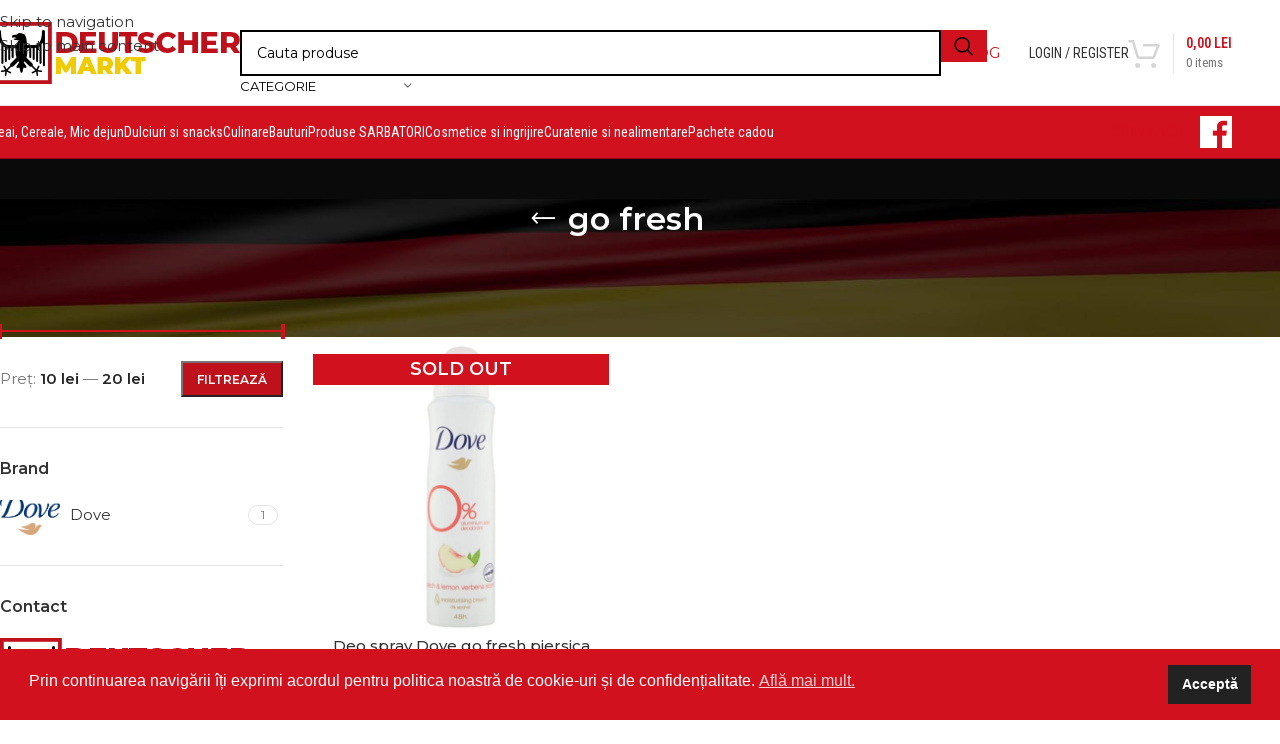

--- FILE ---
content_type: text/html; charset=UTF-8
request_url: https://deutschermarkt.ro/eticheta/go-fresh/
body_size: 35161
content:
<!DOCTYPE html><html lang="ro-RO" prefix="og: https://ogp.me/ns#"><head><meta charset="UTF-8"><link rel="profile" href="https://gmpg.org/xfn/11"><link rel="pingback" href="https://deutschermarkt.ro/xmlrpc.php"><title>go fresh - Deutscher Markt</title><meta name="robots" content="follow, index, max-snippet:-1, max-video-preview:-1, max-image-preview:large"/><link rel="canonical" href="https://deutschermarkt.ro/eticheta/go-fresh/" /><meta property="og:locale" content="ro_RO" /><meta property="og:type" content="article" /><meta property="og:title" content="go fresh - Deutscher Markt" /><meta property="og:url" content="https://deutschermarkt.ro/eticheta/go-fresh/" /><meta property="og:site_name" content="Deutscher Markt" /><meta name="twitter:card" content="summary_large_image" /><meta name="twitter:title" content="go fresh - Deutscher Markt" /><meta name="twitter:label1" content="Produse" /><meta name="twitter:data1" content="1" /> <script type="application/ld+json" class="rank-math-schema-pro">{"@context":"https://schema.org","@graph":[{"@type":"Organization","@id":"https://deutschermarkt.ro/#organization","name":"Deutscher Markt"},{"@type":"WebSite","@id":"https://deutschermarkt.ro/#website","url":"https://deutschermarkt.ro","name":"Deutscher Markt","publisher":{"@id":"https://deutschermarkt.ro/#organization"},"inLanguage":"ro-RO"},{"@type":"CollectionPage","@id":"https://deutschermarkt.ro/eticheta/go-fresh/#webpage","url":"https://deutschermarkt.ro/eticheta/go-fresh/","name":"go fresh - Deutscher Markt","isPartOf":{"@id":"https://deutschermarkt.ro/#website"},"inLanguage":"ro-RO"}]}</script> <link rel='dns-prefetch' href='//capi-automation.s3.us-east-2.amazonaws.com' /><link rel='dns-prefetch' href='//fonts.googleapis.com' /><link rel="alternate" type="application/rss+xml" title="Deutscher Markt &raquo; Flux" href="https://deutschermarkt.ro/feed/" /><link rel="alternate" type="application/rss+xml" title="Deutscher Markt &raquo; Flux comentarii" href="https://deutschermarkt.ro/comments/feed/" /><link rel="alternate" type="application/rss+xml" title="Deutscher Markt &raquo; Flux go fresh Etichetă" href="https://deutschermarkt.ro/eticheta/go-fresh/feed/" /><style id='wp-img-auto-sizes-contain-inline-css' type='text/css'>img:is([sizes=auto i],[sizes^="auto," i]){contain-intrinsic-size:3000px 1500px}
/*# sourceURL=wp-img-auto-sizes-contain-inline-css */</style><link rel='stylesheet' id='WQFSP_style-css' href='https://deutschermarkt.ro/wp-content/plugins/quantity-field-on-shop-page-for-woocommerce/css/style.css?ver=6.9' type='text/css' media='all' /><style id='woocommerce-inline-inline-css' type='text/css'>.woocommerce form .form-row .required { visibility: visible; }
/*# sourceURL=woocommerce-inline-inline-css */</style><link rel='stylesheet' id='nsc_bar_nice-cookie-consent-css' href='https://deutschermarkt.ro/wp-content/plugins/beautiful-and-responsive-cookie-consent/public/cookieNSCconsent.min.css?ver=4.9.2' type='text/css' media='all' /><link rel='stylesheet' id='sib-front-css-css' href='https://deutschermarkt.ro/wp-content/plugins/mailin/css/mailin-front.css?ver=6.9' type='text/css' media='all' /><link rel='stylesheet' id='child-style-css' href='https://deutschermarkt.ro/wp-content/themes/woodmart-child/style.css?ver=8.3.8' type='text/css' media='all' /><link rel='stylesheet' id='js_composer_front-css' href='https://deutschermarkt.ro/wp-content/plugins/js_composer/assets/css/js_composer.min.css?ver=8.7.2' type='text/css' media='all' /><link rel='stylesheet' id='wd-style-base-css' href='https://deutschermarkt.ro/wp-content/themes/woodmart/css/parts/base.min.css?ver=8.3.8' type='text/css' media='all' /><link rel='stylesheet' id='wd-helpers-wpb-elem-css' href='https://deutschermarkt.ro/wp-content/themes/woodmart/css/parts/helpers-wpb-elem.min.css?ver=8.3.8' type='text/css' media='all' /><link rel='stylesheet' id='wd-lazy-loading-css' href='https://deutschermarkt.ro/wp-content/themes/woodmart/css/parts/opt-lazy-load.min.css?ver=8.3.8' type='text/css' media='all' /><link rel='stylesheet' id='wd-revolution-slider-css' href='https://deutschermarkt.ro/wp-content/themes/woodmart/css/parts/int-rev-slider.min.css?ver=8.3.8' type='text/css' media='all' /><link rel='stylesheet' id='wd-wpbakery-base-css' href='https://deutschermarkt.ro/wp-content/themes/woodmart/css/parts/int-wpb-base.min.css?ver=8.3.8' type='text/css' media='all' /><link rel='stylesheet' id='wd-wpbakery-base-deprecated-css' href='https://deutschermarkt.ro/wp-content/themes/woodmart/css/parts/int-wpb-base-deprecated.min.css?ver=8.3.8' type='text/css' media='all' /><link rel='stylesheet' id='wd-notices-fixed-css' href='https://deutschermarkt.ro/wp-content/themes/woodmart/css/parts/woo-opt-sticky-notices-old.min.css?ver=8.3.8' type='text/css' media='all' /><link rel='stylesheet' id='wd-woocommerce-base-css' href='https://deutschermarkt.ro/wp-content/themes/woodmart/css/parts/woocommerce-base.min.css?ver=8.3.8' type='text/css' media='all' /><link rel='stylesheet' id='wd-mod-star-rating-css' href='https://deutschermarkt.ro/wp-content/themes/woodmart/css/parts/mod-star-rating.min.css?ver=8.3.8' type='text/css' media='all' /><link rel='stylesheet' id='wd-woocommerce-block-notices-css' href='https://deutschermarkt.ro/wp-content/themes/woodmart/css/parts/woo-mod-block-notices.min.css?ver=8.3.8' type='text/css' media='all' /><link rel='stylesheet' id='wd-widget-active-filters-css' href='https://deutschermarkt.ro/wp-content/themes/woodmart/css/parts/woo-widget-active-filters.min.css?ver=8.3.8' type='text/css' media='all' /><link rel='stylesheet' id='wd-woo-shop-predefined-css' href='https://deutschermarkt.ro/wp-content/themes/woodmart/css/parts/woo-shop-predefined.min.css?ver=8.3.8' type='text/css' media='all' /><link rel='stylesheet' id='wd-woo-shop-el-products-per-page-css' href='https://deutschermarkt.ro/wp-content/themes/woodmart/css/parts/woo-shop-el-products-per-page.min.css?ver=8.3.8' type='text/css' media='all' /><link rel='stylesheet' id='wd-woo-shop-page-title-css' href='https://deutschermarkt.ro/wp-content/themes/woodmart/css/parts/woo-shop-page-title.min.css?ver=8.3.8' type='text/css' media='all' /><link rel='stylesheet' id='wd-woo-mod-shop-loop-head-css' href='https://deutschermarkt.ro/wp-content/themes/woodmart/css/parts/woo-mod-shop-loop-head.min.css?ver=8.3.8' type='text/css' media='all' /><link rel='stylesheet' id='wd-woo-shop-el-order-by-css' href='https://deutschermarkt.ro/wp-content/themes/woodmart/css/parts/woo-shop-el-order-by.min.css?ver=8.3.8' type='text/css' media='all' /><link rel='stylesheet' id='wd-woo-shop-el-products-view-css' href='https://deutschermarkt.ro/wp-content/themes/woodmart/css/parts/woo-shop-el-products-view.min.css?ver=8.3.8' type='text/css' media='all' /><link rel='stylesheet' id='wd-woo-mod-shop-attributes-css' href='https://deutschermarkt.ro/wp-content/themes/woodmart/css/parts/woo-mod-shop-attributes.min.css?ver=8.3.8' type='text/css' media='all' /><link rel='stylesheet' id='wd-wp-blocks-css' href='https://deutschermarkt.ro/wp-content/themes/woodmart/css/parts/wp-blocks.min.css?ver=8.3.8' type='text/css' media='all' /><link rel='stylesheet' id='wd-header-base-css' href='https://deutschermarkt.ro/wp-content/themes/woodmart/css/parts/header-base.min.css?ver=8.3.8' type='text/css' media='all' /><link rel='stylesheet' id='wd-mod-tools-css' href='https://deutschermarkt.ro/wp-content/themes/woodmart/css/parts/mod-tools.min.css?ver=8.3.8' type='text/css' media='all' /><link rel='stylesheet' id='wd-header-search-css' href='https://deutschermarkt.ro/wp-content/themes/woodmart/css/parts/header-el-search.min.css?ver=8.3.8' type='text/css' media='all' /><link rel='stylesheet' id='wd-header-search-form-css' href='https://deutschermarkt.ro/wp-content/themes/woodmart/css/parts/header-el-search-form.min.css?ver=8.3.8' type='text/css' media='all' /><link rel='stylesheet' id='wd-wd-search-form-css' href='https://deutschermarkt.ro/wp-content/themes/woodmart/css/parts/wd-search-form.min.css?ver=8.3.8' type='text/css' media='all' /><link rel='stylesheet' id='wd-wd-search-results-css' href='https://deutschermarkt.ro/wp-content/themes/woodmart/css/parts/wd-search-results.min.css?ver=8.3.8' type='text/css' media='all' /><link rel='stylesheet' id='wd-wd-search-dropdown-css' href='https://deutschermarkt.ro/wp-content/themes/woodmart/css/parts/wd-search-dropdown.min.css?ver=8.3.8' type='text/css' media='all' /><link rel='stylesheet' id='wd-wd-search-cat-css' href='https://deutschermarkt.ro/wp-content/themes/woodmart/css/parts/wd-search-cat.min.css?ver=8.3.8' type='text/css' media='all' /><link rel='stylesheet' id='wd-header-elements-base-css' href='https://deutschermarkt.ro/wp-content/themes/woodmart/css/parts/header-el-base.min.css?ver=8.3.8' type='text/css' media='all' /><link rel='stylesheet' id='wd-button-css' href='https://deutschermarkt.ro/wp-content/themes/woodmart/css/parts/el-button.min.css?ver=8.3.8' type='text/css' media='all' /><link rel='stylesheet' id='wd-woo-mod-login-form-css' href='https://deutschermarkt.ro/wp-content/themes/woodmart/css/parts/woo-mod-login-form.min.css?ver=8.3.8' type='text/css' media='all' /><link rel='stylesheet' id='wd-header-my-account-css' href='https://deutschermarkt.ro/wp-content/themes/woodmart/css/parts/header-el-my-account.min.css?ver=8.3.8' type='text/css' media='all' /><link rel='stylesheet' id='wd-header-cart-design-3-css' href='https://deutschermarkt.ro/wp-content/themes/woodmart/css/parts/header-el-cart-design-3.min.css?ver=8.3.8' type='text/css' media='all' /><link rel='stylesheet' id='wd-header-cart-side-css' href='https://deutschermarkt.ro/wp-content/themes/woodmart/css/parts/header-el-cart-side.min.css?ver=8.3.8' type='text/css' media='all' /><link rel='stylesheet' id='wd-header-cart-css' href='https://deutschermarkt.ro/wp-content/themes/woodmart/css/parts/header-el-cart.min.css?ver=8.3.8' type='text/css' media='all' /><link rel='stylesheet' id='wd-widget-shopping-cart-css' href='https://deutschermarkt.ro/wp-content/themes/woodmart/css/parts/woo-widget-shopping-cart.min.css?ver=8.3.8' type='text/css' media='all' /><link rel='stylesheet' id='wd-widget-product-list-css' href='https://deutschermarkt.ro/wp-content/themes/woodmart/css/parts/woo-widget-product-list.min.css?ver=8.3.8' type='text/css' media='all' /><link rel='stylesheet' id='wd-header-mobile-nav-dropdown-css' href='https://deutschermarkt.ro/wp-content/themes/woodmart/css/parts/header-el-mobile-nav-dropdown.min.css?ver=8.3.8' type='text/css' media='all' /><link rel='stylesheet' id='wd-info-box-css' href='https://deutschermarkt.ro/wp-content/themes/woodmart/css/parts/el-info-box.min.css?ver=8.3.8' type='text/css' media='all' /><link rel='stylesheet' id='wd-page-title-css' href='https://deutschermarkt.ro/wp-content/themes/woodmart/css/parts/page-title.min.css?ver=8.3.8' type='text/css' media='all' /><link rel='stylesheet' id='wd-off-canvas-sidebar-css' href='https://deutschermarkt.ro/wp-content/themes/woodmart/css/parts/opt-off-canvas-sidebar.min.css?ver=8.3.8' type='text/css' media='all' /><link rel='stylesheet' id='wd-widget-slider-price-filter-css' href='https://deutschermarkt.ro/wp-content/themes/woodmart/css/parts/woo-widget-slider-price-filter.min.css?ver=8.3.8' type='text/css' media='all' /><link rel='stylesheet' id='wd-widget-wd-layered-nav-css' href='https://deutschermarkt.ro/wp-content/themes/woodmart/css/parts/woo-widget-wd-layered-nav.min.css?ver=8.3.8' type='text/css' media='all' /><link rel='stylesheet' id='wd-woo-mod-swatches-base-css' href='https://deutschermarkt.ro/wp-content/themes/woodmart/css/parts/woo-mod-swatches-base.min.css?ver=8.3.8' type='text/css' media='all' /><link rel='stylesheet' id='wd-woo-mod-swatches-filter-css' href='https://deutschermarkt.ro/wp-content/themes/woodmart/css/parts/woo-mod-swatches-filter.min.css?ver=8.3.8' type='text/css' media='all' /><link rel='stylesheet' id='wd-woo-mod-swatches-style-1-css' href='https://deutschermarkt.ro/wp-content/themes/woodmart/css/parts/woo-mod-swatches-style-1.min.css?ver=8.3.8' type='text/css' media='all' /><link rel='stylesheet' id='wd-shop-filter-area-css' href='https://deutschermarkt.ro/wp-content/themes/woodmart/css/parts/woo-shop-el-filters-area.min.css?ver=8.3.8' type='text/css' media='all' /><link rel='stylesheet' id='wd-product-loop-css' href='https://deutschermarkt.ro/wp-content/themes/woodmart/css/parts/woo-product-loop.min.css?ver=8.3.8' type='text/css' media='all' /><link rel='stylesheet' id='wd-product-loop-standard-css' href='https://deutschermarkt.ro/wp-content/themes/woodmart/css/parts/woo-product-loop-standard.min.css?ver=8.3.8' type='text/css' media='all' /><link rel='stylesheet' id='wd-woo-mod-add-btn-replace-css' href='https://deutschermarkt.ro/wp-content/themes/woodmart/css/parts/woo-mod-add-btn-replace.min.css?ver=8.3.8' type='text/css' media='all' /><link rel='stylesheet' id='wd-woo-categories-loop-css' href='https://deutschermarkt.ro/wp-content/themes/woodmart/css/parts/woo-categories-loop.min.css?ver=8.3.8' type='text/css' media='all' /><link rel='stylesheet' id='wd-categories-loop-css' href='https://deutschermarkt.ro/wp-content/themes/woodmart/css/parts/woo-categories-loop-old.min.css?ver=8.3.8' type='text/css' media='all' /><link rel='stylesheet' id='wd-sticky-loader-css' href='https://deutschermarkt.ro/wp-content/themes/woodmart/css/parts/mod-sticky-loader.min.css?ver=8.3.8' type='text/css' media='all' /><link rel='stylesheet' id='wd-woo-mod-product-labels-css' href='https://deutschermarkt.ro/wp-content/themes/woodmart/css/parts/woo-mod-product-labels.min.css?ver=8.3.8' type='text/css' media='all' /><link rel='stylesheet' id='wd-woo-mod-product-labels-rect-css' href='https://deutschermarkt.ro/wp-content/themes/woodmart/css/parts/woo-mod-product-labels-rect.min.css?ver=8.3.8' type='text/css' media='all' /><link rel='stylesheet' id='wd-mfp-popup-css' href='https://deutschermarkt.ro/wp-content/themes/woodmart/css/parts/lib-magnific-popup.min.css?ver=8.3.8' type='text/css' media='all' /><link rel='stylesheet' id='wd-mod-animations-transform-css' href='https://deutschermarkt.ro/wp-content/themes/woodmart/css/parts/mod-animations-transform.min.css?ver=8.3.8' type='text/css' media='all' /><link rel='stylesheet' id='wd-mod-transform-css' href='https://deutschermarkt.ro/wp-content/themes/woodmart/css/parts/mod-transform.min.css?ver=8.3.8' type='text/css' media='all' /><link rel='stylesheet' id='wd-footer-base-css' href='https://deutschermarkt.ro/wp-content/themes/woodmart/css/parts/footer-base.min.css?ver=8.3.8' type='text/css' media='all' /><link rel='stylesheet' id='wd-widget-nav-css' href='https://deutschermarkt.ro/wp-content/themes/woodmart/css/parts/widget-nav.min.css?ver=8.3.8' type='text/css' media='all' /><link rel='stylesheet' id='wd-scroll-top-css' href='https://deutschermarkt.ro/wp-content/themes/woodmart/css/parts/opt-scrolltotop.min.css?ver=8.3.8' type='text/css' media='all' /><link rel='stylesheet' id='wd-shop-off-canvas-sidebar-css' href='https://deutschermarkt.ro/wp-content/themes/woodmart/css/parts/opt-shop-off-canvas-sidebar.min.css?ver=8.3.8' type='text/css' media='all' /><link rel='stylesheet' id='xts-google-fonts-css' href='https://fonts.googleapis.com/css?family=Montserrat%3A400%2C600%2C500%7CRoboto+Condensed%3A400%2C600&#038;display=swap&#038;ver=8.3.8' type='text/css' media='all' /> <script id="nsc_bara_consent_mode_default_script" data-pagespeed-no-defer data-cfasync nowprocket data-no-optimize="1" data-no-defer="1" type="text/javascript">window.nsc_bara_consentModeConfig = {"analytics_storage":["allow"],"ad_storage":["allow"],"ad_personalization":["allow"],"ad_user_data":["allow"],"functionality_storage":["allow"],"personalization_storage":["allow"],"security_storage":["allow"]};
        window["dataLayer"] = window["dataLayer"] || [];
        function gtag() {
            window["dataLayer"].push(arguments);
        }
        gtag("consent", "default", {"analytics_storage":"granted","ad_storage":"granted","ad_personalization":"granted","ad_user_data":"granted","functionality_storage":"granted","personalization_storage":"granted","security_storage":"granted"});
        
        window["dataLayer"].push({event:"consent_mode_default", "consentType": "info"});</script> <script id="nsc_bara_consent_mode_update_script" data-pagespeed-no-defer data-cfasync nowprocket data-no-optimize="1" data-no-defer="1" type="text/javascript">!function(e,n,o,t,r){if(!1===function(){if(c(o))return!0;return!1}())return;let i=!1;function a(e){if("newBanner"===n){const n=function(){if(!1!==i)return i;const e=c(o);let n=!1;try{n=JSON.parse(decodeURIComponent(e))}catch(e){return console.warn(e),!1}return n}();return!(!n.categories||!n.categories.includes(e))}const t=function(e){if(["detailed","detailedRev","detailedRevDeny"].includes(n))return o+"_"+e;return o}(e),r=c(t),a="dismiss"===r?"allow":r;if(!["allow","deny"].includes(a))throw new Error(`Cookie Banner: Invalid cookie value: ${a} for cookie: ${t}. This might happen, if the you changed your cookie banner, but forgot to update the consent setting in "consent apis" accordingly.`);return["opt-in","opt-out","info"].includes(n)?a===e:"allow"===a}function c(e){return document.cookie.match("(^|;)\\s*"+e+"\\s*=\\s*([^;]+)")?.pop()||""}!function(){const o={},i=Object.keys(t);for(let e=0;e<i.length;e+=1){const n=t[i[e]].filter((e=>a(e)));n&&Array.isArray(n)&&n.length>0?o[i[e]]="granted":o[i[e]]="denied"}window[e]=window[e]||[],function(){window[e].push(arguments)}("consent","update",o),!0===window.nsc_bara_pushUETconsent&&(window.uetq=window.uetq||[],window.uetq.push("consent","update",{ad_storage:o.ad_storage}));if(window[e].push({event:"consent_mode_update",consentType:n,method:"pushed per inline."}),r){if(console.log("cleanedGtagValuesUpdate from PHP",JSON.parse(r)),console.log("cleanedGtagValuesUpdate internal JS",o),r!==JSON.stringify(o))throw new Error("💀💀💀💀💀 PHP and JS DIFFER 💀💀💀💀💀💀");console.log("%c All GOOD PHP and JS seems to be the same. ","background: #cef5d8; color: #5c5e5c")}}()}
      ("dataLayer","info","cookieconsent_status",window.nsc_bara_consentModeConfig, "");</script><script type="text/javascript" src="https://deutschermarkt.ro/wp-includes/js/dist/hooks.min.js?ver=dd5603f07f9220ed27f1" id="wp-hooks-js"></script> <script type="text/javascript" src="https://deutschermarkt.ro/wp-includes/js/jquery/jquery.min.js?ver=3.7.1" id="jquery-core-js"></script> <script type="text/javascript" src="https://deutschermarkt.ro/wp-includes/js/jquery/jquery-migrate.min.js?ver=3.4.1" id="jquery-migrate-js"></script> <script type="text/javascript" src="//deutschermarkt.ro/wp-content/plugins/revslider/sr6/assets/js/rbtools.min.js?ver=6.7.38" async id="tp-tools-js"></script> <script type="text/javascript" src="//deutschermarkt.ro/wp-content/plugins/revslider/sr6/assets/js/rs6.min.js?ver=6.7.38" async id="revmin-js"></script> <script type="text/javascript" id="say-what-js-js-extra">/*  */
var say_what_data = {"replacements":{"woocommerce|Just to let you know &mdash; your payment has been confirmed, and order #%s is now being processed:|":"Multumim! Comanda cu numarul #%s este procesat\u0103 acum:"}};
//# sourceURL=say-what-js-js-extra
/*  */</script> <script type="text/javascript" src="https://deutschermarkt.ro/wp-content/plugins/say-what/assets/build/frontend.js?ver=fd31684c45e4d85aeb4e" id="say-what-js-js"></script> <script type="text/javascript" src="https://deutschermarkt.ro/wp-content/plugins/woocommerce/assets/js/jquery-blockui/jquery.blockUI.min.js?ver=2.7.0-wc.10.4.3" id="wc-jquery-blockui-js" data-wp-strategy="defer"></script> <script type="text/javascript" id="wc-add-to-cart-js-extra">/*  */
var wc_add_to_cart_params = {"ajax_url":"/wp-admin/admin-ajax.php","wc_ajax_url":"/?wc-ajax=%%endpoint%%","i18n_view_cart":"Vezi co\u0219ul","cart_url":"https://deutschermarkt.ro/cos/","is_cart":"","cart_redirect_after_add":"no"};
//# sourceURL=wc-add-to-cart-js-extra
/*  */</script> <script type="text/javascript" src="https://deutschermarkt.ro/wp-content/plugins/woocommerce/assets/js/frontend/add-to-cart.min.js?ver=10.4.3" id="wc-add-to-cart-js" data-wp-strategy="defer"></script> <script type="text/javascript" src="https://deutschermarkt.ro/wp-content/plugins/woocommerce/assets/js/js-cookie/js.cookie.min.js?ver=2.1.4-wc.10.4.3" id="wc-js-cookie-js" defer="defer" data-wp-strategy="defer"></script> <script type="text/javascript" id="woocommerce-js-extra">/*  */
var woocommerce_params = {"ajax_url":"/wp-admin/admin-ajax.php","wc_ajax_url":"/?wc-ajax=%%endpoint%%","i18n_password_show":"Arat\u0103 parola","i18n_password_hide":"Ascunde parola"};
//# sourceURL=woocommerce-js-extra
/*  */</script> <script type="text/javascript" src="https://deutschermarkt.ro/wp-content/plugins/woocommerce/assets/js/frontend/woocommerce.min.js?ver=10.4.3" id="woocommerce-js" defer="defer" data-wp-strategy="defer"></script> <script type="text/javascript" src="https://deutschermarkt.ro/wp-content/plugins/js_composer/assets/js/vendors/woocommerce-add-to-cart.js?ver=8.7.2" id="vc_woocommerce-add-to-cart-js-js"></script> <script type="text/javascript" id="wpm-js-extra">/*  */
var wpm = {"ajax_url":"https://deutschermarkt.ro/wp-admin/admin-ajax.php","root":"https://deutschermarkt.ro/wp-json/","nonce_wp_rest":"d89d7b78f2","nonce_ajax":"e0838651f5"};
//# sourceURL=wpm-js-extra
/*  */</script> <script type="text/javascript" src="https://deutschermarkt.ro/wp-content/plugins/woocommerce-google-adwords-conversion-tracking-tag/js/public/free/wpm-public.p1.min.js?ver=1.54.1" id="wpm-js"></script> <script type="text/javascript" id="wc-cart-fragments-js-extra">/*  */
var wc_cart_fragments_params = {"ajax_url":"/wp-admin/admin-ajax.php","wc_ajax_url":"/?wc-ajax=%%endpoint%%","cart_hash_key":"wc_cart_hash_b22fa5687bfae372a3bcd155609adee8","fragment_name":"wc_fragments_b22fa5687bfae372a3bcd155609adee8","request_timeout":"5000"};
//# sourceURL=wc-cart-fragments-js-extra
/*  */</script> <script type="text/javascript" src="https://deutschermarkt.ro/wp-content/plugins/woocommerce/assets/js/frontend/cart-fragments.min.js?ver=10.4.3" id="wc-cart-fragments-js" defer="defer" data-wp-strategy="defer"></script> <script type="text/javascript" src="https://deutschermarkt.ro/wp-content/themes/woodmart/js/libs/device.min.js?ver=8.3.8" id="wd-device-library-js"></script> <script type="text/javascript" src="https://deutschermarkt.ro/wp-content/themes/woodmart/js/scripts/global/scrollBar.min.js?ver=8.3.8" id="wd-scrollbar-js"></script> <script type="text/javascript" id="sib-front-js-js-extra">/*  */
var sibErrMsg = {"invalidMail":"Please fill out valid email address","requiredField":"Please fill out required fields","invalidDateFormat":"Please fill out valid date format","invalidSMSFormat":"Please fill out valid phone number"};
var ajax_sib_front_object = {"ajax_url":"https://deutschermarkt.ro/wp-admin/admin-ajax.php","ajax_nonce":"4e60af3728","flag_url":"https://deutschermarkt.ro/wp-content/plugins/mailin/img/flags/"};
//# sourceURL=sib-front-js-js-extra
/*  */</script> <script type="text/javascript" src="https://deutschermarkt.ro/wp-content/plugins/mailin/js/mailin-front.js?ver=1768493646" id="sib-front-js-js"></script> <script></script><link rel="https://api.w.org/" href="https://deutschermarkt.ro/wp-json/" /><link rel="alternate" title="JSON" type="application/json" href="https://deutschermarkt.ro/wp-json/wp/v2/product_tag/3963" /><link rel="EditURI" type="application/rsd+xml" title="RSD" href="https://deutschermarkt.ro/xmlrpc.php?rsd" /><meta name="generator" content="WordPress 6.9" /><meta name="generator" content="WooCommerce 10.4.3" /><meta name="generator" content="Redux 4.5.10" /> <script async src="https://www.googletagmanager.com/gtag/js?id=G-F3J5Z9E355"></script> <script>window.dataLayer = window.dataLayer || [];
  function gtag(){dataLayer.push(arguments);}
  gtag('js', new Date());

  gtag('config', 'G-F3J5Z9E355');</script>  <script>(function(w,d,s,l,i){w[l]=w[l]||[];w[l].push({'gtm.start':
new Date().getTime(),event:'gtm.js'});var f=d.getElementsByTagName(s)[0],
j=d.createElement(s),dl=l!='dataLayer'?'&l='+l:'';j.async=true;j.src=
'https://www.googletagmanager.com/gtm.js?id='+i+dl;f.parentNode.insertBefore(j,f);
})(window,document,'script','dataLayer','GTM-K65QFJRK');</script>  <script async src="https://www.googletagmanager.com/gtag/js?id=AW-10828699591"></script> <script>window.dataLayer = window.dataLayer || [];
  function gtag(){dataLayer.push(arguments);}
  gtag('js', new Date());

  gtag('config', 'AW-10828699591');</script> <style type="text/css">#showLockerDetails{
            font-size: 13px; 
            font-weight: bold;
            line-height: 22px;
        }
        .shipping-pickup-store td .title {
            float: left;
            line-height: 30px;
        }
        .shipping-pickup-store td span.text {
            float: right;
        }
        .shipping-pickup-store td span.description {
            clear: both;
        }
        .shipping-pickup-store td > span:not([class*="select"]) {
            display: block;
            font-size: 11px;
            font-weight: normal;
            line-height: 1.3;
            margin-bottom: 0;
            padding: 6px 0;
            text-align: justify;
        }

        [aria-labelledby="select2-shipping-pickup-store-select-container"]{
            height: 100% !important;
        }
        #locker_name, #locker_address{
            width:100%;
            border:0;
            pointer-events: none;
            resize: none;
        }
        #select2-shipping-pickup-store-select-container{
            word-wrap: break-word !important;
            text-overflow: inherit !important;
            white-space: normal !important;
        }

        #select2-shipping-pickup-store-select-results{
            max-height: 250px;
            overflow-y: auto;
            font-size: 12px;
        }</style><style type="text/css" id="simple-css-output">.payment_methods li img {max-height: 300px;}.product-label.out-of-stock {background-color: #d2111e; font-size:18px; color:#fff;width: 100%;}.labels-rectangular {top: 48%; max-width: 100%; width: 100%;}.woocommerce-MyAccount-navigation-link--downloads {display:none}#cookie-notice {background-color: rgba(0, 0, 0, 0.7) !important;}#cookie-notice .button.bootstrap {background: #d2111e !important; color:#fff !important; text-shadow: none !important;}.remaining, .product-image-summary .in-stock {font-weight:bold; color: #d2111e !important;}.whb-header-bottom .main-nav .item-level-0 > a {padding-left: 5px !important; padding-right: 5px !important;}.box-icon-align-right .box-icon-wrapper {max-width: 100%; margin-left: 0px;}.woodmart-button-wrapper, .whb-infobox {padding: 0px 5px !important}.btn-size-small {padding: 8px 14px; -webkit-box-shadow: none !important;-moz-box-shadow: none !important;box-shadow: none !important;color: #d2111e !important;} #shipping_method{ display: -webkit-box; display: -moz-box; display: box; -webkit-box-orient: vertical; -moz-box-orient: vertical; box-orient: vertical; } #shipping_method li:first-child { -webkit-box-ordinal-group: 9; -moz-box-ordinal-group: 9; box-ordinal-group: 9; }#shipping_method li {margin-bottom: 10px;}@media (max-width: 1260px){.whb-header-bottom .main-nav .item-level-0 > a {padding-left: 3px !important; padding-right: 3px !important;} .btn-size-default {padding: 12px 5px !important;}}@media (max-width: 1185px){.whb-header-bottom .main-nav .item-level-0 > a {padding-left: 3px !important; padding-right: 3px !important; font-size:13px !important}}@media (max-width: 1072px){.whb-header-bottom .main-nav .item-level-0 > a {padding-left: 3px !important; padding-right: 4px !important; font-size:12px !important;}}.payment_methods li img{}</style><meta name="viewport" content="width=device-width, initial-scale=1.0, maximum-scale=1.0, user-scalable=no">
<noscript><style>.woocommerce-product-gallery{ opacity: 1 !important; }</style></noscript>
 <script>window.wpmDataLayer = window.wpmDataLayer || {};
			window.wpmDataLayer = Object.assign(window.wpmDataLayer, {"cart":{},"cart_item_keys":{},"version":{"number":"1.54.1","pro":false,"eligible_for_updates":false,"distro":"fms","beta":false,"show":true},"pixels":{"google":{"linker":{"settings":null},"user_id":false,"ads":{"conversion_ids":{"AW-10828699591":"RXvzCKOE7sEZEMevw6so"},"dynamic_remarketing":{"status":true,"id_type":"post_id","send_events_with_parent_ids":true},"google_business_vertical":"retail","phone_conversion_number":"","phone_conversion_label":""},"tag_id":"AW-10828699591","tag_id_suppressed":[],"tag_gateway":{"measurement_path":""},"tcf_support":false,"consent_mode":{"is_active":true,"wait_for_update":500,"ads_data_redaction":false,"url_passthrough":true}}},"shop":{"list_name":"Product Tag | go fresh","list_id":"product_tag.go-fresh","page_type":"product_tag","currency":"RON","selectors":{"addToCart":[],"beginCheckout":[]},"order_duplication_prevention":true,"view_item_list_trigger":{"test_mode":false,"background_color":"green","opacity":0.5,"repeat":true,"timeout":1000,"threshold":0.8},"variations_output":true,"session_active":false},"page":{"id":23785,"title":"Deo spray Dove go fresh piersica 150ml","type":"product","categories":[],"parent":{"id":0,"title":"Deo spray Dove go fresh piersica 150ml","type":"product","categories":[]}},"general":{"user_logged_in":false,"scroll_tracking_thresholds":[],"page_id":23785,"exclude_domains":[],"server_2_server":{"active":false,"user_agent_exclude_patterns":[],"ip_exclude_list":[],"pageview_event_s2s":{"is_active":false,"pixels":[]}},"consent_management":{"explicit_consent":false},"lazy_load_pmw":false,"chunk_base_path":"https://deutschermarkt.ro/wp-content/plugins/woocommerce-google-adwords-conversion-tracking-tag/js/public/free/","modules":{"load_deprecated_functions":true}}});</script>  <script type="text/javascript" src="https://cdn.brevo.com/js/sdk-loader.js" async></script> <script type="text/javascript">window.Brevo = window.Brevo || [];
  window.Brevo.push(['init', {"client_key":"45ia6hgz71lvfdiy8eg1dgli","email_id":null,"push":{"customDomain":"https:\/\/deutschermarkt.ro\/wp-content\/plugins\/mailin\/"},"service_worker_url":"sw.js?key=${key}","frame_url":"brevo-frame.html"}]);</script><script type="text/javascript" src="https://cdn.brevo.com/js/sdk-loader.js" async></script><script type="text/javascript">window.Brevo = window.Brevo || [];
            window.Brevo.push(["init", {
                client_key: "45ia6hgz71lvfdiy8eg1dgli",
                email_id: "",
                push: {
                    customDomain: "https://deutschermarkt.ro\/wp-content\/plugins\/woocommerce-sendinblue-newsletter-subscription\/"
                }
            }]);</script> <script  type="text/javascript">!function(f,b,e,v,n,t,s){if(f.fbq)return;n=f.fbq=function(){n.callMethod?
					n.callMethod.apply(n,arguments):n.queue.push(arguments)};if(!f._fbq)f._fbq=n;
					n.push=n;n.loaded=!0;n.version='2.0';n.queue=[];t=b.createElement(e);t.async=!0;
					t.src=v;s=b.getElementsByTagName(e)[0];s.parentNode.insertBefore(t,s)}(window,
					document,'script','https://connect.facebook.net/en_US/fbevents.js');</script>  <script  type="text/javascript">fbq('init', '2214011628913578', {}, {
    "agent": "woocommerce_0-10.4.3-3.5.15"
});

				document.addEventListener( 'DOMContentLoaded', function() {
					// Insert placeholder for events injected when a product is added to the cart through AJAX.
					document.body.insertAdjacentHTML( 'beforeend', '<div class=\"wc-facebook-pixel-event-placeholder\"></div>' );
				}, false );</script> <meta name="generator" content="Powered by WPBakery Page Builder - drag and drop page builder for WordPress."/> <script type="text/javascript" id="google_gtagjs" src="https://www.googletagmanager.com/gtag/js?id=G-F3J5Z9E355" async="async"></script> <script type="text/javascript" id="google_gtagjs-inline">/*  */
window.dataLayer = window.dataLayer || [];function gtag(){dataLayer.push(arguments);}gtag('js', new Date());gtag('config', 'G-F3J5Z9E355', {} );
/*  */</script> <meta name="generator" content="Powered by Slider Revolution 6.7.38 - responsive, Mobile-Friendly Slider Plugin for WordPress with comfortable drag and drop interface." /><link rel="icon" href="https://deutschermarkt.ro/wp-content/uploads/2023/03/favicon.png" sizes="32x32" /><link rel="icon" href="https://deutschermarkt.ro/wp-content/uploads/2023/03/favicon.png" sizes="192x192" /><link rel="apple-touch-icon" href="https://deutschermarkt.ro/wp-content/uploads/2023/03/favicon.png" /><meta name="msapplication-TileImage" content="https://deutschermarkt.ro/wp-content/uploads/2023/03/favicon.png" /> <script>function setREVStartSize(e){
			//window.requestAnimationFrame(function() {
				window.RSIW = window.RSIW===undefined ? window.innerWidth : window.RSIW;
				window.RSIH = window.RSIH===undefined ? window.innerHeight : window.RSIH;
				try {
					var pw = document.getElementById(e.c).parentNode.offsetWidth,
						newh;
					pw = pw===0 || isNaN(pw) || (e.l=="fullwidth" || e.layout=="fullwidth") ? window.RSIW : pw;
					e.tabw = e.tabw===undefined ? 0 : parseInt(e.tabw);
					e.thumbw = e.thumbw===undefined ? 0 : parseInt(e.thumbw);
					e.tabh = e.tabh===undefined ? 0 : parseInt(e.tabh);
					e.thumbh = e.thumbh===undefined ? 0 : parseInt(e.thumbh);
					e.tabhide = e.tabhide===undefined ? 0 : parseInt(e.tabhide);
					e.thumbhide = e.thumbhide===undefined ? 0 : parseInt(e.thumbhide);
					e.mh = e.mh===undefined || e.mh=="" || e.mh==="auto" ? 0 : parseInt(e.mh,0);
					if(e.layout==="fullscreen" || e.l==="fullscreen")
						newh = Math.max(e.mh,window.RSIH);
					else{
						e.gw = Array.isArray(e.gw) ? e.gw : [e.gw];
						for (var i in e.rl) if (e.gw[i]===undefined || e.gw[i]===0) e.gw[i] = e.gw[i-1];
						e.gh = e.el===undefined || e.el==="" || (Array.isArray(e.el) && e.el.length==0)? e.gh : e.el;
						e.gh = Array.isArray(e.gh) ? e.gh : [e.gh];
						for (var i in e.rl) if (e.gh[i]===undefined || e.gh[i]===0) e.gh[i] = e.gh[i-1];
											
						var nl = new Array(e.rl.length),
							ix = 0,
							sl;
						e.tabw = e.tabhide>=pw ? 0 : e.tabw;
						e.thumbw = e.thumbhide>=pw ? 0 : e.thumbw;
						e.tabh = e.tabhide>=pw ? 0 : e.tabh;
						e.thumbh = e.thumbhide>=pw ? 0 : e.thumbh;
						for (var i in e.rl) nl[i] = e.rl[i]<window.RSIW ? 0 : e.rl[i];
						sl = nl[0];
						for (var i in nl) if (sl>nl[i] && nl[i]>0) { sl = nl[i]; ix=i;}
						var m = pw>(e.gw[ix]+e.tabw+e.thumbw) ? 1 : (pw-(e.tabw+e.thumbw)) / (e.gw[ix]);
						newh =  (e.gh[ix] * m) + (e.tabh + e.thumbh);
					}
					var el = document.getElementById(e.c);
					if (el!==null && el) el.style.height = newh+"px";
					el = document.getElementById(e.c+"_wrapper");
					if (el!==null && el) {
						el.style.height = newh+"px";
						el.style.display = "block";
					}
				} catch(e){
					console.log("Failure at Presize of Slider:" + e)
				}
			//});
		  };</script> <style type="text/css" id="wp-custom-css">.quantity{
	display:none;
}</style><style></style><noscript><style>.wpb_animate_when_almost_visible { opacity: 1; }</style></noscript><style id="wd-style-header_122765-css" data-type="wd-style-header_122765">:root{
	--wd-top-bar-h: .00001px;
	--wd-top-bar-sm-h: .00001px;
	--wd-top-bar-sticky-h: .00001px;
	--wd-top-bar-brd-w: .00001px;

	--wd-header-general-h: 105px;
	--wd-header-general-sm-h: 60px;
	--wd-header-general-sticky-h: .00001px;
	--wd-header-general-brd-w: 1px;

	--wd-header-bottom-h: 52px;
	--wd-header-bottom-sm-h: 34px;
	--wd-header-bottom-sticky-h: .00001px;
	--wd-header-bottom-brd-w: 1px;

	--wd-header-clone-h: 60px;

	--wd-header-brd-w: calc(var(--wd-top-bar-brd-w) + var(--wd-header-general-brd-w) + var(--wd-header-bottom-brd-w));
	--wd-header-h: calc(var(--wd-top-bar-h) + var(--wd-header-general-h) + var(--wd-header-bottom-h) + var(--wd-header-brd-w));
	--wd-header-sticky-h: calc(var(--wd-top-bar-sticky-h) + var(--wd-header-general-sticky-h) + var(--wd-header-bottom-sticky-h) + var(--wd-header-clone-h) + var(--wd-header-brd-w));
	--wd-header-sm-h: calc(var(--wd-top-bar-sm-h) + var(--wd-header-general-sm-h) + var(--wd-header-bottom-sm-h) + var(--wd-header-brd-w));
}




:root:has(.whb-general-header.whb-border-boxed) {
	--wd-header-general-brd-w: .00001px;
}

@media (max-width: 1024px) {
:root:has(.whb-general-header.whb-hidden-mobile) {
	--wd-header-general-brd-w: .00001px;
}
}

:root:has(.whb-header-bottom.whb-border-boxed) {
	--wd-header-bottom-brd-w: .00001px;
}

@media (max-width: 1024px) {
:root:has(.whb-header-bottom.whb-hidden-mobile) {
	--wd-header-bottom-brd-w: .00001px;
}
}

.whb-header-bottom .wd-dropdown {
	margin-top: 5px;
}

.whb-header-bottom .wd-dropdown:after {
	height: 16px;
}


.whb-clone.whb-sticked .wd-dropdown:not(.sub-sub-menu) {
	margin-top: 9px;
}

.whb-clone.whb-sticked .wd-dropdown:not(.sub-sub-menu):after {
	height: 20px;
}

		
.whb-top-bar {
	background-color: rgba(131, 183, 53, 1);
}

.whb-9x1ytaxq7aphtb3npidp form.searchform {
	--wd-form-height: 46px;
}
.whb-general-header {
	border-color: rgba(232, 232, 232, 1);border-bottom-width: 1px;border-bottom-style: solid;
}

.whb-7mr7ck8mkdlll50wyezn.info-box-wrapper div.wd-info-box {
	--ib-icon-sp: 10px;
}
.whb-nwp5tg9n3nfnu1thvser.info-box-wrapper div.wd-info-box {
	--ib-icon-sp: 10px;
}
.whb-header-bottom {
	background-color: rgba(210, 17, 30, 1);border-color: rgba(156, 0, 10, 1);border-bottom-width: 1px;border-bottom-style: solid;
}</style><style id="wd-style-theme_settings_default-css" data-type="wd-style-theme_settings_default">@font-face {
	font-weight: normal;
	font-style: normal;
	font-family: "woodmart-font";
	src: url("//deutschermarkt.ro/wp-content/themes/woodmart/fonts/woodmart-font-1-400.woff2?v=8.3.8") format("woff2");
}

@font-face {
	font-family: "star";
	font-weight: 400;
	font-style: normal;
	src: url("//deutschermarkt.ro/wp-content/plugins/woocommerce/assets/fonts/star.eot?#iefix") format("embedded-opentype"), url("//deutschermarkt.ro/wp-content/plugins/woocommerce/assets/fonts/star.woff") format("woff"), url("//deutschermarkt.ro/wp-content/plugins/woocommerce/assets/fonts/star.ttf") format("truetype"), url("//deutschermarkt.ro/wp-content/plugins/woocommerce/assets/fonts/star.svg#star") format("svg");
}

@font-face {
	font-family: "WooCommerce";
	font-weight: 400;
	font-style: normal;
	src: url("//deutschermarkt.ro/wp-content/plugins/woocommerce/assets/fonts/WooCommerce.eot?#iefix") format("embedded-opentype"), url("//deutschermarkt.ro/wp-content/plugins/woocommerce/assets/fonts/WooCommerce.woff") format("woff"), url("//deutschermarkt.ro/wp-content/plugins/woocommerce/assets/fonts/WooCommerce.ttf") format("truetype"), url("//deutschermarkt.ro/wp-content/plugins/woocommerce/assets/fonts/WooCommerce.svg#WooCommerce") format("svg");
}

:root {
	--wd-text-font: "Montserrat", Arial, Helvetica, sans-serif;
	--wd-text-font-weight: 400;
	--wd-text-color: #000000;
	--wd-text-font-size: 15px;
	--wd-title-font: "Montserrat", Arial, Helvetica, sans-serif;
	--wd-title-font-weight: 600;
	--wd-title-color: #000000;
	--wd-entities-title-font: "Montserrat", Arial, Helvetica, sans-serif;
	--wd-entities-title-font-weight: 500;
	--wd-entities-title-color: #333333;
	--wd-entities-title-color-hover: rgb(51 51 51 / 65%);
	--wd-alternative-font: "Montserrat", Arial, Helvetica, sans-serif;
	--wd-widget-title-font: "Montserrat", Arial, Helvetica, sans-serif;
	--wd-widget-title-font-weight: 600;
	--wd-widget-title-transform: uppercase;
	--wd-widget-title-color: #333;
	--wd-widget-title-font-size: 16px;
	--wd-header-el-font: "Roboto Condensed", Arial, Helvetica, sans-serif;
	--wd-header-el-font-weight: 400;
	--wd-header-el-transform: uppercase;
	--wd-header-el-font-size: 14px;
	--wd-otl-style: dotted;
	--wd-otl-width: 2px;
	--wd-primary-color: #d2111e;
	--wd-alternative-color: #d2111e;
	--btn-default-bgcolor: #bf111b;
	--btn-default-bgcolor-hover: #000000;
	--btn-accented-bgcolor: #d2111e;
	--btn-accented-bgcolor-hover: #d2111e;
	--wd-form-brd-width: 2px;
	--notices-success-bg: #459647;
	--notices-success-color: #fff;
	--notices-warning-bg: #E0B252;
	--notices-warning-color: #fff;
	--wd-link-color: #333333;
	--wd-link-color-hover: #242424;
	--wd-sticky-btn-height: 95px;
}
.wd-age-verify-wrap {
	--wd-popup-width: 500px;
}
.wd-popup.wd-promo-popup {
	background-color: #111111;
	background-image: none;
	background-repeat: no-repeat;
	background-size: contain;
	background-position: left center;
}
.wd-promo-popup-wrap {
	--wd-popup-width: 800px;
}
:is(.woodmart-woocommerce-layered-nav, .wd-product-category-filter) .wd-scroll-content {
	max-height: 280px;
}
.wd-page-title .wd-page-title-bg img {
	background-repeat: no-repeat;
	object-fit: cover;
	background-attachment: scroll;
	object-position: center center;
}
.wd-footer {
	background-color: #bf111b;
	background-image: none;
}
.mfp-wrap.wd-popup-quick-view-wrap {
	--wd-popup-width: 920px;
}

@media (max-width: 1024px) {
	:root {
		--wd-sticky-btn-height: 95px;
	}

}

@media (max-width: 768.98px) {
	:root {
		--wd-sticky-btn-height: 42px;
	}

}
:root{
--wd-container-w: 1222px;
--wd-form-brd-radius: 0px;
--btn-default-color: #fff;
--btn-default-color-hover: #fff;
--btn-accented-color: #fff;
--btn-accented-color-hover: #fff;
--btn-default-brd-radius: 0px;
--btn-default-box-shadow: none;
--btn-default-box-shadow-hover: none;
--btn-default-box-shadow-active: none;
--btn-default-bottom: 0px;
--btn-accented-bottom-active: -1px;
--btn-accented-brd-radius: 0px;
--btn-accented-box-shadow: inset 0 -2px 0 rgba(0, 0, 0, .15);
--btn-accented-box-shadow-hover: inset 0 -2px 0 rgba(0, 0, 0, .15);
--wd-brd-radius: 0px;
}

@media (min-width: 1222px) {
[data-vc-full-width]:not([data-vc-stretch-content]),
:is(.vc_section, .vc_row).wd-section-stretch {
padding-left: calc((100vw - 1222px - var(--wd-sticky-nav-w) - var(--wd-scroll-w)) / 2);
padding-right: calc((100vw - 1222px - var(--wd-sticky-nav-w) - var(--wd-scroll-w)) / 2);
}
}


.wd-page-title {
background-color: #0a0a0a;
}

.button, [type=submit] {background-color: #d2111e; color:#fff !important;}
.searchform .searchsubmit {color:#000 !important;}
.cookies-buttons .cookies-accept-btn {color:#fff !important;}
.icon-sub-menu {background:#fff !important;}
.pswp__bg {background:rgba(0,0,0,0.6);}
.woodmart-cart-design-3 .woodmart-cart-icon:before {color: rgba(0,0,0,1);}
p.form-row-first, p.form-row-last {min-height:70px;}
.widget-title, .widgettitle,.tabs-layout-tabs .tabs li a, .slider-title {text-transform: none;}
.tabs-layout-tabs .tabs {text-align: left;}
input[type=text], input[type=email], input[type=search], input[type=number], input[type=url], input[type=tel], input[type=password], input[type=date], select, textarea {
border: 2px solid rgba(0,0,0,1);}
.quantity input[type=button] {border: 2px solid rgba(0,0,0,1);}
.optional, .woodmart-sticky-btn-wishlist, .woocommerce-Tabs-panel .wc-tab-inner>div>h2:first-child, .compare-btn-wrapper, .whb-sticky-header .site-logo, .whb-sticky-header .whb-col-right, .widget_shopping_cart_content .return-to-shop, .yith-wcwl-add-to-wishlist, .confirm_add{display:none !important;}
.widget-heading .widget-title {font-size: 16px}
.negru {color:#000 !important;}
.color-scheme-light p {color: rgba(255,255,255,1);}
.page-title.color-scheme-light .entry-title {font-size:32px;}
.title-size-small {padding-top: 40px; padding-bottom: 40px;}
.menu-item a {text-transform:none !important;}
.woocommerce-info {background-color:#000;}
.menu-simple-dropdown .sub-menu-dropdown, .menu-simple-dropdown .sub-sub-menu {width: 390px;}
.navigation-style-default .menu-simple-dropdown .color-scheme-dark ul li a {color:#000}
.woocommerce-ordering select {font-size: 12px;}</style><style id='wp-block-image-inline-css' type='text/css'>.wp-block-image>a,.wp-block-image>figure>a{display:inline-block}.wp-block-image img{box-sizing:border-box;height:auto;max-width:100%;vertical-align:bottom}@media not (prefers-reduced-motion){.wp-block-image img.hide{visibility:hidden}.wp-block-image img.show{animation:show-content-image .4s}}.wp-block-image[style*=border-radius] img,.wp-block-image[style*=border-radius]>a{border-radius:inherit}.wp-block-image.has-custom-border img{box-sizing:border-box}.wp-block-image.aligncenter{text-align:center}.wp-block-image.alignfull>a,.wp-block-image.alignwide>a{width:100%}.wp-block-image.alignfull img,.wp-block-image.alignwide img{height:auto;width:100%}.wp-block-image .aligncenter,.wp-block-image .alignleft,.wp-block-image .alignright,.wp-block-image.aligncenter,.wp-block-image.alignleft,.wp-block-image.alignright{display:table}.wp-block-image .aligncenter>figcaption,.wp-block-image .alignleft>figcaption,.wp-block-image .alignright>figcaption,.wp-block-image.aligncenter>figcaption,.wp-block-image.alignleft>figcaption,.wp-block-image.alignright>figcaption{caption-side:bottom;display:table-caption}.wp-block-image .alignleft{float:left;margin:.5em 1em .5em 0}.wp-block-image .alignright{float:right;margin:.5em 0 .5em 1em}.wp-block-image .aligncenter{margin-left:auto;margin-right:auto}.wp-block-image :where(figcaption){margin-bottom:1em;margin-top:.5em}.wp-block-image.is-style-circle-mask img{border-radius:9999px}@supports ((-webkit-mask-image:none) or (mask-image:none)) or (-webkit-mask-image:none){.wp-block-image.is-style-circle-mask img{border-radius:0;-webkit-mask-image:url('data:image/svg+xml;utf8,<svg viewBox="0 0 100 100" xmlns="http://www.w3.org/2000/svg"><circle cx="50" cy="50" r="50"/></svg>');mask-image:url('data:image/svg+xml;utf8,<svg viewBox="0 0 100 100" xmlns="http://www.w3.org/2000/svg"><circle cx="50" cy="50" r="50"/></svg>');mask-mode:alpha;-webkit-mask-position:center;mask-position:center;-webkit-mask-repeat:no-repeat;mask-repeat:no-repeat;-webkit-mask-size:contain;mask-size:contain}}:root :where(.wp-block-image.is-style-rounded img,.wp-block-image .is-style-rounded img){border-radius:9999px}.wp-block-image figure{margin:0}.wp-lightbox-container{display:flex;flex-direction:column;position:relative}.wp-lightbox-container img{cursor:zoom-in}.wp-lightbox-container img:hover+button{opacity:1}.wp-lightbox-container button{align-items:center;backdrop-filter:blur(16px) saturate(180%);background-color:#5a5a5a40;border:none;border-radius:4px;cursor:zoom-in;display:flex;height:20px;justify-content:center;opacity:0;padding:0;position:absolute;right:16px;text-align:center;top:16px;width:20px;z-index:100}@media not (prefers-reduced-motion){.wp-lightbox-container button{transition:opacity .2s ease}}.wp-lightbox-container button:focus-visible{outline:3px auto #5a5a5a40;outline:3px auto -webkit-focus-ring-color;outline-offset:3px}.wp-lightbox-container button:hover{cursor:pointer;opacity:1}.wp-lightbox-container button:focus{opacity:1}.wp-lightbox-container button:focus,.wp-lightbox-container button:hover,.wp-lightbox-container button:not(:hover):not(:active):not(.has-background){background-color:#5a5a5a40;border:none}.wp-lightbox-overlay{box-sizing:border-box;cursor:zoom-out;height:100vh;left:0;overflow:hidden;position:fixed;top:0;visibility:hidden;width:100%;z-index:100000}.wp-lightbox-overlay .close-button{align-items:center;cursor:pointer;display:flex;justify-content:center;min-height:40px;min-width:40px;padding:0;position:absolute;right:calc(env(safe-area-inset-right) + 16px);top:calc(env(safe-area-inset-top) + 16px);z-index:5000000}.wp-lightbox-overlay .close-button:focus,.wp-lightbox-overlay .close-button:hover,.wp-lightbox-overlay .close-button:not(:hover):not(:active):not(.has-background){background:none;border:none}.wp-lightbox-overlay .lightbox-image-container{height:var(--wp--lightbox-container-height);left:50%;overflow:hidden;position:absolute;top:50%;transform:translate(-50%,-50%);transform-origin:top left;width:var(--wp--lightbox-container-width);z-index:9999999999}.wp-lightbox-overlay .wp-block-image{align-items:center;box-sizing:border-box;display:flex;height:100%;justify-content:center;margin:0;position:relative;transform-origin:0 0;width:100%;z-index:3000000}.wp-lightbox-overlay .wp-block-image img{height:var(--wp--lightbox-image-height);min-height:var(--wp--lightbox-image-height);min-width:var(--wp--lightbox-image-width);width:var(--wp--lightbox-image-width)}.wp-lightbox-overlay .wp-block-image figcaption{display:none}.wp-lightbox-overlay button{background:none;border:none}.wp-lightbox-overlay .scrim{background-color:#fff;height:100%;opacity:.9;position:absolute;width:100%;z-index:2000000}.wp-lightbox-overlay.active{visibility:visible}@media not (prefers-reduced-motion){.wp-lightbox-overlay.active{animation:turn-on-visibility .25s both}.wp-lightbox-overlay.active img{animation:turn-on-visibility .35s both}.wp-lightbox-overlay.show-closing-animation:not(.active){animation:turn-off-visibility .35s both}.wp-lightbox-overlay.show-closing-animation:not(.active) img{animation:turn-off-visibility .25s both}.wp-lightbox-overlay.zoom.active{animation:none;opacity:1;visibility:visible}.wp-lightbox-overlay.zoom.active .lightbox-image-container{animation:lightbox-zoom-in .4s}.wp-lightbox-overlay.zoom.active .lightbox-image-container img{animation:none}.wp-lightbox-overlay.zoom.active .scrim{animation:turn-on-visibility .4s forwards}.wp-lightbox-overlay.zoom.show-closing-animation:not(.active){animation:none}.wp-lightbox-overlay.zoom.show-closing-animation:not(.active) .lightbox-image-container{animation:lightbox-zoom-out .4s}.wp-lightbox-overlay.zoom.show-closing-animation:not(.active) .lightbox-image-container img{animation:none}.wp-lightbox-overlay.zoom.show-closing-animation:not(.active) .scrim{animation:turn-off-visibility .4s forwards}}@keyframes show-content-image{0%{visibility:hidden}99%{visibility:hidden}to{visibility:visible}}@keyframes turn-on-visibility{0%{opacity:0}to{opacity:1}}@keyframes turn-off-visibility{0%{opacity:1;visibility:visible}99%{opacity:0;visibility:visible}to{opacity:0;visibility:hidden}}@keyframes lightbox-zoom-in{0%{transform:translate(calc((-100vw + var(--wp--lightbox-scrollbar-width))/2 + var(--wp--lightbox-initial-left-position)),calc(-50vh + var(--wp--lightbox-initial-top-position))) scale(var(--wp--lightbox-scale))}to{transform:translate(-50%,-50%) scale(1)}}@keyframes lightbox-zoom-out{0%{transform:translate(-50%,-50%) scale(1);visibility:visible}99%{visibility:visible}to{transform:translate(calc((-100vw + var(--wp--lightbox-scrollbar-width))/2 + var(--wp--lightbox-initial-left-position)),calc(-50vh + var(--wp--lightbox-initial-top-position))) scale(var(--wp--lightbox-scale));visibility:hidden}}
/*# sourceURL=https://deutschermarkt.ro/wp-includes/blocks/image/style.min.css */</style><link rel='stylesheet' id='wc-blocks-style-css' href='https://deutschermarkt.ro/wp-content/plugins/woocommerce/assets/client/blocks/wc-blocks.css?ver=wc-10.4.3' type='text/css' media='all' /><style id='global-styles-inline-css' type='text/css'>:root{--wp--preset--aspect-ratio--square: 1;--wp--preset--aspect-ratio--4-3: 4/3;--wp--preset--aspect-ratio--3-4: 3/4;--wp--preset--aspect-ratio--3-2: 3/2;--wp--preset--aspect-ratio--2-3: 2/3;--wp--preset--aspect-ratio--16-9: 16/9;--wp--preset--aspect-ratio--9-16: 9/16;--wp--preset--color--black: #000000;--wp--preset--color--cyan-bluish-gray: #abb8c3;--wp--preset--color--white: #ffffff;--wp--preset--color--pale-pink: #f78da7;--wp--preset--color--vivid-red: #cf2e2e;--wp--preset--color--luminous-vivid-orange: #ff6900;--wp--preset--color--luminous-vivid-amber: #fcb900;--wp--preset--color--light-green-cyan: #7bdcb5;--wp--preset--color--vivid-green-cyan: #00d084;--wp--preset--color--pale-cyan-blue: #8ed1fc;--wp--preset--color--vivid-cyan-blue: #0693e3;--wp--preset--color--vivid-purple: #9b51e0;--wp--preset--gradient--vivid-cyan-blue-to-vivid-purple: linear-gradient(135deg,rgb(6,147,227) 0%,rgb(155,81,224) 100%);--wp--preset--gradient--light-green-cyan-to-vivid-green-cyan: linear-gradient(135deg,rgb(122,220,180) 0%,rgb(0,208,130) 100%);--wp--preset--gradient--luminous-vivid-amber-to-luminous-vivid-orange: linear-gradient(135deg,rgb(252,185,0) 0%,rgb(255,105,0) 100%);--wp--preset--gradient--luminous-vivid-orange-to-vivid-red: linear-gradient(135deg,rgb(255,105,0) 0%,rgb(207,46,46) 100%);--wp--preset--gradient--very-light-gray-to-cyan-bluish-gray: linear-gradient(135deg,rgb(238,238,238) 0%,rgb(169,184,195) 100%);--wp--preset--gradient--cool-to-warm-spectrum: linear-gradient(135deg,rgb(74,234,220) 0%,rgb(151,120,209) 20%,rgb(207,42,186) 40%,rgb(238,44,130) 60%,rgb(251,105,98) 80%,rgb(254,248,76) 100%);--wp--preset--gradient--blush-light-purple: linear-gradient(135deg,rgb(255,206,236) 0%,rgb(152,150,240) 100%);--wp--preset--gradient--blush-bordeaux: linear-gradient(135deg,rgb(254,205,165) 0%,rgb(254,45,45) 50%,rgb(107,0,62) 100%);--wp--preset--gradient--luminous-dusk: linear-gradient(135deg,rgb(255,203,112) 0%,rgb(199,81,192) 50%,rgb(65,88,208) 100%);--wp--preset--gradient--pale-ocean: linear-gradient(135deg,rgb(255,245,203) 0%,rgb(182,227,212) 50%,rgb(51,167,181) 100%);--wp--preset--gradient--electric-grass: linear-gradient(135deg,rgb(202,248,128) 0%,rgb(113,206,126) 100%);--wp--preset--gradient--midnight: linear-gradient(135deg,rgb(2,3,129) 0%,rgb(40,116,252) 100%);--wp--preset--font-size--small: 13px;--wp--preset--font-size--medium: 20px;--wp--preset--font-size--large: 36px;--wp--preset--font-size--x-large: 42px;--wp--preset--spacing--20: 0.44rem;--wp--preset--spacing--30: 0.67rem;--wp--preset--spacing--40: 1rem;--wp--preset--spacing--50: 1.5rem;--wp--preset--spacing--60: 2.25rem;--wp--preset--spacing--70: 3.38rem;--wp--preset--spacing--80: 5.06rem;--wp--preset--shadow--natural: 6px 6px 9px rgba(0, 0, 0, 0.2);--wp--preset--shadow--deep: 12px 12px 50px rgba(0, 0, 0, 0.4);--wp--preset--shadow--sharp: 6px 6px 0px rgba(0, 0, 0, 0.2);--wp--preset--shadow--outlined: 6px 6px 0px -3px rgb(255, 255, 255), 6px 6px rgb(0, 0, 0);--wp--preset--shadow--crisp: 6px 6px 0px rgb(0, 0, 0);}:where(body) { margin: 0; }.wp-site-blocks > .alignleft { float: left; margin-right: 2em; }.wp-site-blocks > .alignright { float: right; margin-left: 2em; }.wp-site-blocks > .aligncenter { justify-content: center; margin-left: auto; margin-right: auto; }:where(.is-layout-flex){gap: 0.5em;}:where(.is-layout-grid){gap: 0.5em;}.is-layout-flow > .alignleft{float: left;margin-inline-start: 0;margin-inline-end: 2em;}.is-layout-flow > .alignright{float: right;margin-inline-start: 2em;margin-inline-end: 0;}.is-layout-flow > .aligncenter{margin-left: auto !important;margin-right: auto !important;}.is-layout-constrained > .alignleft{float: left;margin-inline-start: 0;margin-inline-end: 2em;}.is-layout-constrained > .alignright{float: right;margin-inline-start: 2em;margin-inline-end: 0;}.is-layout-constrained > .aligncenter{margin-left: auto !important;margin-right: auto !important;}.is-layout-constrained > :where(:not(.alignleft):not(.alignright):not(.alignfull)){margin-left: auto !important;margin-right: auto !important;}body .is-layout-flex{display: flex;}.is-layout-flex{flex-wrap: wrap;align-items: center;}.is-layout-flex > :is(*, div){margin: 0;}body .is-layout-grid{display: grid;}.is-layout-grid > :is(*, div){margin: 0;}body{padding-top: 0px;padding-right: 0px;padding-bottom: 0px;padding-left: 0px;}a:where(:not(.wp-element-button)){text-decoration: none;}:root :where(.wp-element-button, .wp-block-button__link){background-color: #32373c;border-width: 0;color: #fff;font-family: inherit;font-size: inherit;font-style: inherit;font-weight: inherit;letter-spacing: inherit;line-height: inherit;padding-top: calc(0.667em + 2px);padding-right: calc(1.333em + 2px);padding-bottom: calc(0.667em + 2px);padding-left: calc(1.333em + 2px);text-decoration: none;text-transform: inherit;}.has-black-color{color: var(--wp--preset--color--black) !important;}.has-cyan-bluish-gray-color{color: var(--wp--preset--color--cyan-bluish-gray) !important;}.has-white-color{color: var(--wp--preset--color--white) !important;}.has-pale-pink-color{color: var(--wp--preset--color--pale-pink) !important;}.has-vivid-red-color{color: var(--wp--preset--color--vivid-red) !important;}.has-luminous-vivid-orange-color{color: var(--wp--preset--color--luminous-vivid-orange) !important;}.has-luminous-vivid-amber-color{color: var(--wp--preset--color--luminous-vivid-amber) !important;}.has-light-green-cyan-color{color: var(--wp--preset--color--light-green-cyan) !important;}.has-vivid-green-cyan-color{color: var(--wp--preset--color--vivid-green-cyan) !important;}.has-pale-cyan-blue-color{color: var(--wp--preset--color--pale-cyan-blue) !important;}.has-vivid-cyan-blue-color{color: var(--wp--preset--color--vivid-cyan-blue) !important;}.has-vivid-purple-color{color: var(--wp--preset--color--vivid-purple) !important;}.has-black-background-color{background-color: var(--wp--preset--color--black) !important;}.has-cyan-bluish-gray-background-color{background-color: var(--wp--preset--color--cyan-bluish-gray) !important;}.has-white-background-color{background-color: var(--wp--preset--color--white) !important;}.has-pale-pink-background-color{background-color: var(--wp--preset--color--pale-pink) !important;}.has-vivid-red-background-color{background-color: var(--wp--preset--color--vivid-red) !important;}.has-luminous-vivid-orange-background-color{background-color: var(--wp--preset--color--luminous-vivid-orange) !important;}.has-luminous-vivid-amber-background-color{background-color: var(--wp--preset--color--luminous-vivid-amber) !important;}.has-light-green-cyan-background-color{background-color: var(--wp--preset--color--light-green-cyan) !important;}.has-vivid-green-cyan-background-color{background-color: var(--wp--preset--color--vivid-green-cyan) !important;}.has-pale-cyan-blue-background-color{background-color: var(--wp--preset--color--pale-cyan-blue) !important;}.has-vivid-cyan-blue-background-color{background-color: var(--wp--preset--color--vivid-cyan-blue) !important;}.has-vivid-purple-background-color{background-color: var(--wp--preset--color--vivid-purple) !important;}.has-black-border-color{border-color: var(--wp--preset--color--black) !important;}.has-cyan-bluish-gray-border-color{border-color: var(--wp--preset--color--cyan-bluish-gray) !important;}.has-white-border-color{border-color: var(--wp--preset--color--white) !important;}.has-pale-pink-border-color{border-color: var(--wp--preset--color--pale-pink) !important;}.has-vivid-red-border-color{border-color: var(--wp--preset--color--vivid-red) !important;}.has-luminous-vivid-orange-border-color{border-color: var(--wp--preset--color--luminous-vivid-orange) !important;}.has-luminous-vivid-amber-border-color{border-color: var(--wp--preset--color--luminous-vivid-amber) !important;}.has-light-green-cyan-border-color{border-color: var(--wp--preset--color--light-green-cyan) !important;}.has-vivid-green-cyan-border-color{border-color: var(--wp--preset--color--vivid-green-cyan) !important;}.has-pale-cyan-blue-border-color{border-color: var(--wp--preset--color--pale-cyan-blue) !important;}.has-vivid-cyan-blue-border-color{border-color: var(--wp--preset--color--vivid-cyan-blue) !important;}.has-vivid-purple-border-color{border-color: var(--wp--preset--color--vivid-purple) !important;}.has-vivid-cyan-blue-to-vivid-purple-gradient-background{background: var(--wp--preset--gradient--vivid-cyan-blue-to-vivid-purple) !important;}.has-light-green-cyan-to-vivid-green-cyan-gradient-background{background: var(--wp--preset--gradient--light-green-cyan-to-vivid-green-cyan) !important;}.has-luminous-vivid-amber-to-luminous-vivid-orange-gradient-background{background: var(--wp--preset--gradient--luminous-vivid-amber-to-luminous-vivid-orange) !important;}.has-luminous-vivid-orange-to-vivid-red-gradient-background{background: var(--wp--preset--gradient--luminous-vivid-orange-to-vivid-red) !important;}.has-very-light-gray-to-cyan-bluish-gray-gradient-background{background: var(--wp--preset--gradient--very-light-gray-to-cyan-bluish-gray) !important;}.has-cool-to-warm-spectrum-gradient-background{background: var(--wp--preset--gradient--cool-to-warm-spectrum) !important;}.has-blush-light-purple-gradient-background{background: var(--wp--preset--gradient--blush-light-purple) !important;}.has-blush-bordeaux-gradient-background{background: var(--wp--preset--gradient--blush-bordeaux) !important;}.has-luminous-dusk-gradient-background{background: var(--wp--preset--gradient--luminous-dusk) !important;}.has-pale-ocean-gradient-background{background: var(--wp--preset--gradient--pale-ocean) !important;}.has-electric-grass-gradient-background{background: var(--wp--preset--gradient--electric-grass) !important;}.has-midnight-gradient-background{background: var(--wp--preset--gradient--midnight) !important;}.has-small-font-size{font-size: var(--wp--preset--font-size--small) !important;}.has-medium-font-size{font-size: var(--wp--preset--font-size--medium) !important;}.has-large-font-size{font-size: var(--wp--preset--font-size--large) !important;}.has-x-large-font-size{font-size: var(--wp--preset--font-size--x-large) !important;}
/*# sourceURL=global-styles-inline-css */</style><link rel='stylesheet' id='rs-plugin-settings-css' href='//deutschermarkt.ro/wp-content/plugins/revslider/sr6/assets/css/rs6.css?ver=6.7.38' type='text/css' media='all' /><style id='rs-plugin-settings-inline-css' type='text/css'>#rs-demo-id {}
/*# sourceURL=rs-plugin-settings-inline-css */</style></head><body class="archive tax-product_tag term-go-fresh term-3963 wp-theme-woodmart wp-child-theme-woodmart-child theme-woodmart woocommerce woocommerce-page woocommerce-no-js wrapper-full-width  categories-accordion-on woodmart-archive-shop woodmart-ajax-shop-on notifications-sticky wpb-js-composer js-comp-ver-8.7.2 vc_responsive"> <script type="text/javascript" id="wd-flicker-fix">// Flicker fix.</script> <div class="wd-skip-links">
<a href="#menu-general" class="wd-skip-navigation btn">
Skip to navigation					</a>
<a href="#main-content" class="wd-skip-content btn">
Skip to main content			</a></div><div class="wd-page-wrapper website-wrapper"><header class="whb-header whb-header_122765 whb-sticky-shadow whb-scroll-slide whb-sticky-clone"><div class="whb-main-header"><div class="whb-row whb-general-header whb-not-sticky-row whb-without-bg whb-border-fullwidth whb-color-dark whb-flex-flex-middle"><div class="container"><div class="whb-flex-row whb-general-header-inner"><div class="whb-column whb-col-left whb-column8 whb-visible-lg"><div class="site-logo whb-gs8bcnxektjsro21n657 wd-switch-logo">
<a href="https://deutschermarkt.ro/" class="wd-logo wd-main-logo" rel="home" aria-label="Site logo">
<img src="https://deutschermarkt.ro/wp-content/uploads/2018/06/logo-V2.png" alt="Deutscher Markt" style="max-width: 250px;" loading="lazy" />	</a>
<a href="https://deutschermarkt.ro/" class="wd-logo wd-sticky-logo" rel="home">
<img src="https://deutschermarkt.ro/wp-content/uploads/2018/06/logo-V2.png" alt="Deutscher Markt" style="max-width: 10px;" />		</a></div></div><div class="whb-column whb-col-center whb-column9 whb-visible-lg"><div class="wd-search-form  wd-header-search-form wd-display-form whb-9x1ytaxq7aphtb3npidp"><form role="search" method="get" class="searchform  wd-with-cat wd-style-default wd-cat-style-bordered woodmart-ajax-search" action="https://deutschermarkt.ro/"  data-thumbnail="1" data-price="1" data-post_type="product" data-count="20" data-sku="0" data-symbols_count="3" data-include_cat_search="no" autocomplete="off">
<input type="text" class="s" placeholder="Cauta produse" value="" name="s" aria-label="Search" title="Cauta produse" required/>
<input type="hidden" name="post_type" value="product"><span tabindex="0" aria-label="Clear search" class="wd-clear-search wd-role-btn wd-hide"></span><div class="wd-search-cat wd-event-click wd-scroll">
<input type="hidden" name="product_cat" value="0" disabled><div tabindex="0" class="wd-search-cat-btn wd-role-btn" aria-label="Categorie" rel="nofollow" data-val="0">
<span>Categorie</span></div><div class="wd-dropdown wd-dropdown-search-cat wd-dropdown-menu wd-scroll-content wd-design-default color-scheme-dark"><ul class="wd-sub-menu"><li style="display:none;"><a href="#" data-val="0">Categorie</a></li><li class="cat-item cat-item-26"><a class="pf-value" href="https://deutschermarkt.ro/cat/bauturi/" data-val="bauturi" data-title="Bauturi" >Bauturi</a><ul class='children'><li class="cat-item cat-item-51"><a class="pf-value" href="https://deutschermarkt.ro/cat/bauturi/apa-si-sucuri-naturale/" data-val="apa-si-sucuri-naturale" data-title="Apa si sucuri naturale" >Apa si sucuri naturale</a></li><li class="cat-item cat-item-52"><a class="pf-value" href="https://deutschermarkt.ro/cat/bauturi/bauturi-alcoolice/" data-val="bauturi-alcoolice" data-title="Bauturi alcoolice" >Bauturi alcoolice</a></li><li class="cat-item cat-item-53"><a class="pf-value" href="https://deutschermarkt.ro/cat/bauturi/sucuri-si-energizante/" data-val="sucuri-si-energizante" data-title="Sucuri si energizante" >Sucuri si energizante</a></li></ul></li><li class="cat-item cat-item-15"><a class="pf-value" href="https://deutschermarkt.ro/cat/ceai-cereale-mic-dejun/" data-val="ceai-cereale-mic-dejun" data-title="Ceai, Cereale, Mic dejun" >Ceai, Cereale, Mic dejun</a><ul class='children'><li class="cat-item cat-item-35"><a class="pf-value" href="https://deutschermarkt.ro/cat/ceai-cereale-mic-dejun/ceaiuri-cafele-si-cacao/" data-val="ceaiuri-cafele-si-cacao" data-title="Ceaiuri, cafele si cacao" >Ceaiuri, cafele si cacao</a></li><li class="cat-item cat-item-36"><a class="pf-value" href="https://deutschermarkt.ro/cat/ceai-cereale-mic-dejun/compoturi/" data-val="compoturi" data-title="Compoturi" >Compoturi</a></li><li class="cat-item cat-item-37"><a class="pf-value" href="https://deutschermarkt.ro/cat/ceai-cereale-mic-dejun/dulceata-gem-miere-si-creme-tartinabile/" data-val="dulceata-gem-miere-si-creme-tartinabile" data-title="Dulceata, gem, miere si crème tartinabile" >Dulceata, gem, miere si crème tartinabile</a></li><li class="cat-item cat-item-38"><a class="pf-value" href="https://deutschermarkt.ro/cat/ceai-cereale-mic-dejun/lapte-uht-si-soia-nesquik-kaba/" data-val="lapte-uht-si-soia-nesquik-kaba" data-title="Lapte UHT si soia (Nesquik, Kaba)" >Lapte UHT si soia (Nesquik, Kaba)</a></li><li class="cat-item cat-item-39"><a class="pf-value" href="https://deutschermarkt.ro/cat/ceai-cereale-mic-dejun/musli-fulgi-si-cereale/" data-val="musli-fulgi-si-cereale" data-title="Musli, Fulgi si cereale" >Musli, Fulgi si cereale</a></li></ul></li><li class="cat-item cat-item-28"><a class="pf-value" href="https://deutschermarkt.ro/cat/cosmetice-si-ingrijire-personala/" data-val="cosmetice-si-ingrijire-personala" data-title="Cosmetice si ingrijire personala" >Cosmetice si ingrijire personala</a><ul class='children'><li class="cat-item cat-item-54"><a class="pf-value" href="https://deutschermarkt.ro/cat/cosmetice-si-ingrijire-personala/crema-de-intretinere-si-demachiant/" data-val="crema-de-intretinere-si-demachiant" data-title="Crema de intretinere si demachiant" >Crema de intretinere si demachiant</a><ul class='children'><li class="cat-item cat-item-62"><a class="pf-value" href="https://deutschermarkt.ro/cat/cosmetice-si-ingrijire-personala/crema-de-intretinere-si-demachiant/crema-de-corp/" data-val="crema-de-corp" data-title="Crema de corp" >Crema de corp</a></li><li class="cat-item cat-item-63"><a class="pf-value" href="https://deutschermarkt.ro/cat/cosmetice-si-ingrijire-personala/crema-de-intretinere-si-demachiant/crema-de-fata/" data-val="crema-de-fata" data-title="Crema de fata" >Crema de fata</a></li><li class="cat-item cat-item-64"><a class="pf-value" href="https://deutschermarkt.ro/cat/cosmetice-si-ingrijire-personala/crema-de-intretinere-si-demachiant/crema-de-maini/" data-val="crema-de-maini" data-title="Crema de maini" >Crema de maini</a></li><li class="cat-item cat-item-65"><a class="pf-value" href="https://deutschermarkt.ro/cat/cosmetice-si-ingrijire-personala/crema-de-intretinere-si-demachiant/curatare-ten-si-demachiere/" data-val="curatare-ten-si-demachiere" data-title="Curatare ten si demachiere" >Curatare ten si demachiere</a></li></ul></li><li class="cat-item cat-item-55"><a class="pf-value" href="https://deutschermarkt.ro/cat/cosmetice-si-ingrijire-personala/deodorante-si-apa-de-toaleta/" data-val="deodorante-si-apa-de-toaleta" data-title="Deodorante si apa de toaleta" >Deodorante si apa de toaleta</a><ul class='children'><li class="cat-item cat-item-82"><a class="pf-value" href="https://deutschermarkt.ro/cat/cosmetice-si-ingrijire-personala/deodorante-si-apa-de-toaleta/pentru-barbati/" data-val="pentru-barbati" data-title="Pentru Barbati" >Pentru Barbati</a></li><li class="cat-item cat-item-83"><a class="pf-value" href="https://deutschermarkt.ro/cat/cosmetice-si-ingrijire-personala/deodorante-si-apa-de-toaleta/pentru-femei/" data-val="pentru-femei" data-title="Pentru Femei" >Pentru Femei</a></li></ul></li><li class="cat-item cat-item-56"><a class="pf-value" href="https://deutschermarkt.ro/cat/cosmetice-si-ingrijire-personala/hairstyling/" data-val="hairstyling" data-title="Hairstyling" >Hairstyling</a><ul class='children'><li class="cat-item cat-item-69"><a class="pf-value" href="https://deutschermarkt.ro/cat/cosmetice-si-ingrijire-personala/hairstyling/balsam/" data-val="balsam" data-title="Balsam" >Balsam</a></li><li class="cat-item cat-item-70"><a class="pf-value" href="https://deutschermarkt.ro/cat/cosmetice-si-ingrijire-personala/hairstyling/fixativ/" data-val="fixativ" data-title="Fixativ" >Fixativ</a></li><li class="cat-item cat-item-71"><a class="pf-value" href="https://deutschermarkt.ro/cat/cosmetice-si-ingrijire-personala/hairstyling/gel-si-ceara-de-par/" data-val="gel-si-ceara-de-par" data-title="Gel si ceara de par" >Gel si ceara de par</a></li><li class="cat-item cat-item-72"><a class="pf-value" href="https://deutschermarkt.ro/cat/cosmetice-si-ingrijire-personala/hairstyling/sampon/" data-val="sampon" data-title="Sampon" >Sampon</a></li><li class="cat-item cat-item-73"><a class="pf-value" href="https://deutschermarkt.ro/cat/cosmetice-si-ingrijire-personala/hairstyling/spuma/" data-val="spuma" data-title="Spuma" >Spuma</a></li><li class="cat-item cat-item-74"><a class="pf-value" href="https://deutschermarkt.ro/cat/cosmetice-si-ingrijire-personala/hairstyling/tratamente-capilare/" data-val="tratamente-capilare" data-title="Tratamente capilare" >Tratamente capilare</a></li><li class="cat-item cat-item-75"><a class="pf-value" href="https://deutschermarkt.ro/cat/cosmetice-si-ingrijire-personala/hairstyling/vopsea-de-par/" data-val="vopsea-de-par" data-title="Vopsea de par" >Vopsea de par</a></li></ul></li><li class="cat-item cat-item-57"><a class="pf-value" href="https://deutschermarkt.ro/cat/cosmetice-si-ingrijire-personala/igiena-intima/" data-val="igiena-intima" data-title="Igiena intima" >Igiena intima</a><ul class='children'><li class="cat-item cat-item-78"><a class="pf-value" href="https://deutschermarkt.ro/cat/cosmetice-si-ingrijire-personala/igiena-intima/absorbante/" data-val="absorbante" data-title="Absorbante" >Absorbante</a></li><li class="cat-item cat-item-79"><a class="pf-value" href="https://deutschermarkt.ro/cat/cosmetice-si-ingrijire-personala/igiena-intima/plasturi-si-dezinfectant-pentru-maini/" data-val="plasturi-si-dezinfectant-pentru-maini" data-title="Plasturi si dezinfectant pentru maini" >Plasturi si dezinfectant pentru maini</a></li><li class="cat-item cat-item-80"><a class="pf-value" href="https://deutschermarkt.ro/cat/cosmetice-si-ingrijire-personala/igiena-intima/prezervative-si-lubrifianti/" data-val="prezervative-si-lubrifianti" data-title="Prezervative si lubrifianti" >Prezervative si lubrifianti</a></li><li class="cat-item cat-item-81"><a class="pf-value" href="https://deutschermarkt.ro/cat/cosmetice-si-ingrijire-personala/igiena-intima/servetele-umede-si-lotiune-intima/" data-val="servetele-umede-si-lotiune-intima" data-title="Servetele umede si lotiune intima" >Servetele umede si lotiune intima</a></li></ul></li><li class="cat-item cat-item-58"><a class="pf-value" href="https://deutschermarkt.ro/cat/cosmetice-si-ingrijire-personala/machiaj/" data-val="machiaj" data-title="Machiaj" >Machiaj</a><ul class='children'><li class="cat-item cat-item-84"><a class="pf-value" href="https://deutschermarkt.ro/cat/cosmetice-si-ingrijire-personala/machiaj/rujuri-oje-farduri-si-altele/" data-val="rujuri-oje-farduri-si-altele" data-title="Rujuri, oje, farduri si altele" >Rujuri, oje, farduri si altele</a></li></ul></li><li class="cat-item cat-item-59"><a class="pf-value" href="https://deutschermarkt.ro/cat/cosmetice-si-ingrijire-personala/pasta-si-periute-de-dinti/" data-val="pasta-si-periute-de-dinti" data-title="Pasta si periute de dinti" >Pasta si periute de dinti</a><ul class='children'><li class="cat-item cat-item-76"><a class="pf-value" href="https://deutschermarkt.ro/cat/cosmetice-si-ingrijire-personala/pasta-si-periute-de-dinti/paste-de-dinti/" data-val="paste-de-dinti" data-title="Paste de dinti" >Paste de dinti</a></li><li class="cat-item cat-item-77"><a class="pf-value" href="https://deutschermarkt.ro/cat/cosmetice-si-ingrijire-personala/pasta-si-periute-de-dinti/periute-de-dinti/" data-val="periute-de-dinti" data-title="Periute de dinti" >Periute de dinti</a></li></ul></li><li class="cat-item cat-item-60"><a class="pf-value" href="https://deutschermarkt.ro/cat/cosmetice-si-ingrijire-personala/produse-pentru-barbierit/" data-val="produse-pentru-barbierit" data-title="Produse pentru barbierit" >Produse pentru barbierit</a><ul class='children'><li class="cat-item cat-item-66"><a class="pf-value" href="https://deutschermarkt.ro/cat/cosmetice-si-ingrijire-personala/produse-pentru-barbierit/aftershave/" data-val="aftershave" data-title="Aftershave" >Aftershave</a></li><li class="cat-item cat-item-67"><a class="pf-value" href="https://deutschermarkt.ro/cat/cosmetice-si-ingrijire-personala/produse-pentru-barbierit/aparate-si-lame/" data-val="aparate-si-lame" data-title="Aparate si lame" >Aparate si lame</a></li><li class="cat-item cat-item-68"><a class="pf-value" href="https://deutschermarkt.ro/cat/cosmetice-si-ingrijire-personala/produse-pentru-barbierit/gel-si-spume-de-ras/" data-val="gel-si-spume-de-ras" data-title="Gel si spume de ras" >Gel si spume de ras</a></li></ul></li><li class="cat-item cat-item-61"><a class="pf-value" href="https://deutschermarkt.ro/cat/cosmetice-si-ingrijire-personala/sapun-si-gel-de-dus/" data-val="sapun-si-gel-de-dus" data-title="Sapun si gel de dus" >Sapun si gel de dus</a></li></ul></li><li class="cat-item cat-item-29"><a class="pf-value" href="https://deutschermarkt.ro/cat/curatenie-si-nealimentare/" data-val="curatenie-si-nealimentare" data-title="Curatenie si nealimentare" >Curatenie si nealimentare</a><ul class='children'><li class="cat-item cat-item-86"><a class="pf-value" href="https://deutschermarkt.ro/cat/curatenie-si-nealimentare/decoratiuni-lumanari-si-pungi-cadou/" data-val="decoratiuni-lumanari-si-pungi-cadou" data-title="Decoratiuni, lumanari si pungi cadou" >Decoratiuni, lumanari si pungi cadou</a></li><li class="cat-item cat-item-88"><a class="pf-value" href="https://deutschermarkt.ro/cat/curatenie-si-nealimentare/hartie-igienica-si-role-de-bucatarie/" data-val="hartie-igienica-si-role-de-bucatarie" data-title="Hartie Igienica si role de bucatarie" >Hartie Igienica si role de bucatarie</a><ul class='children'><li class="cat-item cat-item-103"><a class="pf-value" href="https://deutschermarkt.ro/cat/curatenie-si-nealimentare/hartie-igienica-si-role-de-bucatarie/folie-si-pungi-alimentare/" data-val="folie-si-pungi-alimentare" data-title="Folie si pungi alimentare" >Folie si pungi alimentare</a></li><li class="cat-item cat-item-105"><a class="pf-value" href="https://deutschermarkt.ro/cat/curatenie-si-nealimentare/hartie-igienica-si-role-de-bucatarie/role-bucatarie/" data-val="role-bucatarie" data-title="Role bucatarie" >Role bucatarie</a></li><li class="cat-item cat-item-106"><a class="pf-value" href="https://deutschermarkt.ro/cat/curatenie-si-nealimentare/hartie-igienica-si-role-de-bucatarie/servetele-de-masa/" data-val="servetele-de-masa" data-title="Servetele de masa" >Servetele de masa</a></li></ul></li><li class="cat-item cat-item-89"><a class="pf-value" href="https://deutschermarkt.ro/cat/curatenie-si-nealimentare/intretinere-incaltaminte/" data-val="intretinere-incaltaminte" data-title="Intretinere incaltaminte" >Intretinere incaltaminte</a><ul class='children'><li class="cat-item cat-item-107"><a class="pf-value" href="https://deutschermarkt.ro/cat/curatenie-si-nealimentare/intretinere-incaltaminte/crema-pentru-pantofi/" data-val="crema-pentru-pantofi" data-title="Crema pentru pantofi" >Crema pentru pantofi</a></li><li class="cat-item cat-item-108"><a class="pf-value" href="https://deutschermarkt.ro/cat/curatenie-si-nealimentare/intretinere-incaltaminte/intretinere-piele/" data-val="intretinere-piele" data-title="Intretinere piele" >Intretinere piele</a></li></ul></li><li class="cat-item cat-item-90"><a class="pf-value" href="https://deutschermarkt.ro/cat/curatenie-si-nealimentare/odorizante/" data-val="odorizante" data-title="Odorizante" >Odorizante</a><ul class='children'><li class="cat-item cat-item-100"><a class="pf-value" href="https://deutschermarkt.ro/cat/curatenie-si-nealimentare/odorizante/auto/" data-val="auto" data-title="Auto" >Auto</a></li><li class="cat-item cat-item-101"><a class="pf-value" href="https://deutschermarkt.ro/cat/curatenie-si-nealimentare/odorizante/camera/" data-val="camera" data-title="Camera" >Camera</a></li><li class="cat-item cat-item-102"><a class="pf-value" href="https://deutschermarkt.ro/cat/curatenie-si-nealimentare/odorizante/toaleta/" data-val="toaleta" data-title="Toaleta" >Toaleta</a></li></ul></li><li class="cat-item cat-item-85"><a class="pf-value" href="https://deutschermarkt.ro/cat/curatenie-si-nealimentare/curatenie-casa/" data-val="curatenie-casa" data-title="Produse de curatenie pentru casa" >Produse de curatenie pentru casa</a><ul class='children'><li class="cat-item cat-item-91"><a class="pf-value" href="https://deutschermarkt.ro/cat/curatenie-si-nealimentare/curatenie-casa/accesorii-pentru-curatenie/" data-val="accesorii-pentru-curatenie" data-title="Accesorii pentru curatenie" >Accesorii pentru curatenie</a></li><li class="cat-item cat-item-92"><a class="pf-value" href="https://deutschermarkt.ro/cat/curatenie-si-nealimentare/curatenie-casa/insecticide/" data-val="insecticide" data-title="Insecticide" >Insecticide</a></li><li class="cat-item cat-item-93"><a class="pf-value" href="https://deutschermarkt.ro/cat/curatenie-si-nealimentare/curatenie-casa/saci-pentru-gunoi/" data-val="saci-pentru-gunoi" data-title="Saci pentru gunoi" >Saci pentru gunoi</a></li><li class="cat-item cat-item-96"><a class="pf-value" href="https://deutschermarkt.ro/cat/curatenie-si-nealimentare/curatenie-casa/saci-pt-gunoi/" data-val="saci-pt-gunoi" data-title="Saci pt. gunoi" >Saci pt. gunoi</a></li><li class="cat-item cat-item-94"><a class="pf-value" href="https://deutschermarkt.ro/cat/curatenie-si-nealimentare/curatenie-casa/solutie-curatat-geamuri-lemn-pardoseli-si-covoare/" data-val="solutie-curatat-geamuri-lemn-pardoseli-si-covoare" data-title="Solutie curatat geamuri, lemn, pardoseli si covoare" >Solutie curatat geamuri, lemn, pardoseli si covoare</a></li><li class="cat-item cat-item-95"><a class="pf-value" href="https://deutschermarkt.ro/cat/curatenie-si-nealimentare/curatenie-casa/solutii-suprafete-baie-si-bucatarie/" data-val="solutii-suprafete-baie-si-bucatarie" data-title="Solutii suprafete baie si bucatarie" >Solutii suprafete baie si bucatarie</a></li></ul></li></ul></li><li class="cat-item cat-item-87"><a class="pf-value" href="https://deutschermarkt.ro/cat/detergent-si-balsam-de-rufe/" data-val="detergent-si-balsam-de-rufe" data-title="Detergent si balsam de rufe" >Detergent si balsam de rufe</a><ul class='children'><li class="cat-item cat-item-97"><a class="pf-value" href="https://deutschermarkt.ro/cat/detergent-si-balsam-de-rufe/balsam-pentru-rufe/" data-val="balsam-pentru-rufe" data-title="Balsam pentru rufe" >Balsam pentru rufe</a></li><li class="cat-item cat-item-98"><a class="pf-value" href="https://deutschermarkt.ro/cat/detergent-si-balsam-de-rufe/detergent-lichid-pudra-si-capsule/" data-val="detergent-lichid-pudra-si-capsule" data-title="Detergent lichid pudra si capsule" >Detergent lichid pudra si capsule</a></li><li class="cat-item cat-item-99"><a class="pf-value" href="https://deutschermarkt.ro/cat/detergent-si-balsam-de-rufe/inalbitor-si-solutii-pete/" data-val="inalbitor-si-solutii-pete" data-title="Inalbitor si solutii pete" >Inalbitor si solutii pete</a></li></ul></li><li class="cat-item cat-item-30"><a class="pf-value" href="https://deutschermarkt.ro/cat/dulciuri-si-snacks/" data-val="dulciuri-si-snacks" data-title="Dulciuri si snacks" >Dulciuri si snacks</a><ul class='children'><li class="cat-item cat-item-40"><a class="pf-value" href="https://deutschermarkt.ro/cat/dulciuri-si-snacks/chipsuri-popcorn-covrigei-si-pufuleti/" data-val="chipsuri-popcorn-covrigei-si-pufuleti" data-title="Chipsuri, Popcorn, Covrigei si pufuleti" >Chipsuri, Popcorn, Covrigei si pufuleti</a></li><li class="cat-item cat-item-41"><a class="pf-value" href="https://deutschermarkt.ro/cat/dulciuri-si-snacks/ciocolate/" data-val="ciocolate" data-title="Ciocolate" >Ciocolate</a></li><li class="cat-item cat-item-42"><a class="pf-value" href="https://deutschermarkt.ro/cat/dulciuri-si-snacks/dropsuri-guma-jeleu-si-caramele/" data-val="dropsuri-guma-jeleu-si-caramele" data-title="Dropsuri, guma, jeleu si caramele" >Dropsuri, guma, jeleu si caramele</a></li><li class="cat-item cat-item-43"><a class="pf-value" href="https://deutschermarkt.ro/cat/dulciuri-si-snacks/napolitane-biscuit-si-prajituri/" data-val="napolitane-biscuit-si-prajituri" data-title="Napolitane, biscuit si prajituri" >Napolitane, biscuit si prajituri</a></li><li class="cat-item cat-item-44"><a class="pf-value" href="https://deutschermarkt.ro/cat/dulciuri-si-snacks/seminte-alune-si-fructe-uscate/" data-val="seminte-alune-si-fructe-uscate" data-title="Seminte, alune si fructe uscate" >Seminte, alune si fructe uscate</a></li></ul></li><li class="cat-item cat-item-31"><a class="pf-value" href="https://deutschermarkt.ro/cat/ingrediente-culinare/" data-val="ingrediente-culinare" data-title="Ingrediente culinare" >Ingrediente culinare</a><ul class='children'><li class="cat-item cat-item-45"><a class="pf-value" href="https://deutschermarkt.ro/cat/ingrediente-culinare/conserve-de-legume-carne-peste-si-fructe-de-mare/" data-val="conserve-de-legume-carne-peste-si-fructe-de-mare" data-title="Conserve de legume, carne, peste si fructe de mare" >Conserve de legume, carne, peste si fructe de mare</a></li><li class="cat-item cat-item-46"><a class="pf-value" href="https://deutschermarkt.ro/cat/ingrediente-culinare/paste/" data-val="paste" data-title="Paste" >Paste</a></li><li class="cat-item cat-item-47"><a class="pf-value" href="https://deutschermarkt.ro/cat/ingrediente-culinare/sare-si-condimente/" data-val="sare-si-condimente" data-title="Sare si condimente" >Sare si condimente</a></li><li class="cat-item cat-item-48"><a class="pf-value" href="https://deutschermarkt.ro/cat/ingrediente-culinare/sosuri-si-paste-de-tomate/" data-val="sosuri-si-paste-de-tomate" data-title="Sosuri si paste de tomate" >Sosuri si paste de tomate</a></li><li class="cat-item cat-item-49"><a class="pf-value" href="https://deutschermarkt.ro/cat/ingrediente-culinare/ulei-otet-si-suc-de-lamaie/" data-val="ulei-otet-si-suc-de-lamaie" data-title="Ulei, otet si suc de lamaie" >Ulei, otet si suc de lamaie</a></li><li class="cat-item cat-item-50"><a class="pf-value" href="https://deutschermarkt.ro/cat/ingrediente-culinare/zahar-faina-si-malai/" data-val="zahar-faina-si-malai" data-title="Zahar, faina si malai" >Zahar, faina si malai</a></li></ul></li><li class="cat-item cat-item-4668"><a class="pf-value" href="https://deutschermarkt.ro/cat/lotiuni-de-plaja/" data-val="lotiuni-de-plaja" data-title="Lotiuni de plaja" >Lotiuni de plaja</a></li><li class="cat-item cat-item-4689"><a class="pf-value" href="https://deutschermarkt.ro/cat/lotiuni-plaja/" data-val="lotiuni-plaja" data-title="Lotiuni plaja" >Lotiuni plaja</a></li><li class="cat-item cat-item-4967"><a class="pf-value" href="https://deutschermarkt.ro/cat/mancare-animala/" data-val="mancare-animala" data-title="Mancare animala" >Mancare animala</a></li><li class="cat-item cat-item-32"><a class="pf-value" href="https://deutschermarkt.ro/cat/pachete-speciale-cosuri-cadou/" data-val="pachete-speciale-cosuri-cadou" data-title="Pachete cadou" >Pachete cadou</a></li><li class="cat-item cat-item-33"><a class="pf-value" href="https://deutschermarkt.ro/cat/produse-de-sarbatori/" data-val="produse-de-sarbatori" data-title="Produse SARBATORI" >Produse SARBATORI</a></li><li class="cat-item cat-item-34"><a class="pf-value" href="https://deutschermarkt.ro/cat/promotii/" data-val="promotii" data-title="Promotii" >Promotii</a></li></ul></div></div>
<button type="submit" class="searchsubmit">
<span>
Search		</span>
</button></form><div class="wd-search-results-wrapper"><div class="wd-search-results wd-dropdown-results wd-dropdown wd-scroll"><div class="wd-scroll-content"></div></div></div></div></div><div class="whb-column whb-col-right whb-column10 whb-visible-lg"><div id="wd-696ebb802aa71" class="  whb-4jh5t16imt7l7dbr4coa wd-button-wrapper text-center"><a href="https://deutschermarkt.ro/blog/" title="" class="btn btn-style-default btn-shape-rectangle btn-size-small">BLOG</a></div><div class="whb-space-element whb-d6tcdhggjbqbrs217tl1 " style="width:15px;"></div><div class="wd-header-my-account wd-tools-element wd-event-hover wd-design-1 wd-account-style-text whb-vssfpylqqax9pvkfnxoz">
<a href="https://deutschermarkt.ro/contul-meu/" title="Contul meu">
<span class="wd-tools-icon">
</span>
<span class="wd-tools-text">
Login / Register			</span></a></div><div class="wd-header-cart wd-tools-element wd-design-3 cart-widget-opener whb-nedhm962r512y1xz9j06">
<a href="https://deutschermarkt.ro/cos/" title="Shopping cart">
<span class="wd-tools-icon">
</span>
<span class="wd-tools-text">
<span class="wd-cart-number wd-tools-count">0 <span>items</span></span>
<span class="wd-cart-subtotal"><span class="woocommerce-Price-amount amount"><bdi>0,00&nbsp;<span class="woocommerce-Price-currencySymbol">lei</span></bdi></span></span>
</span></a></div></div><div class="whb-column whb-mobile-left whb-column_mobile2 whb-hidden-lg"><div class="wd-tools-element wd-header-mobile-nav wd-style-text wd-design-1 whb-g1k0m1tib7raxrwkm1t3">
<a href="#" rel="nofollow" aria-label="Open mobile menu">
<span class="wd-tools-icon">
</span><span class="wd-tools-text">Menu</span></a></div></div><div class="whb-column whb-mobile-center whb-column_mobile3 whb-hidden-lg"><div class="site-logo whb-lt7vdqgaccmapftzurvt">
<a href="https://deutschermarkt.ro/" class="wd-logo wd-main-logo" rel="home" aria-label="Site logo">
<img src="https://deutschermarkt.ro/wp-content/uploads/2018/06/logo-V2.png" alt="Deutscher Markt" style="max-width: 179px;" loading="lazy" />	</a></div></div><div class="whb-column whb-mobile-right whb-column_mobile4 whb-hidden-lg"><div class="wd-header-cart wd-tools-element wd-design-5 cart-widget-opener whb-trk5sfmvib0ch1s1qbtc">
<a href="https://deutschermarkt.ro/cos/" title="Shopping cart">
<span class="wd-tools-icon wd-icon-alt">
<span class="wd-cart-number wd-tools-count">0 <span>items</span></span>
</span>
<span class="wd-tools-text">
<span class="wd-cart-subtotal"><span class="woocommerce-Price-amount amount"><bdi>0,00&nbsp;<span class="woocommerce-Price-currencySymbol">lei</span></bdi></span></span>
</span></a></div></div></div></div></div><div class="whb-row whb-header-bottom whb-not-sticky-row whb-with-bg whb-border-fullwidth whb-color-light whb-flex-flex-middle"><div class="container"><div class="whb-flex-row whb-header-bottom-inner"><div class="whb-column whb-col-left whb-column11 whb-visible-lg"><nav class="wd-header-nav wd-header-main-nav text-left wd-design-1 whb-6kgdkbvf12frej4dofvj" role="navigation" aria-label="Main navigation"><ul id="menu-general" class="menu wd-nav wd-nav-header wd-nav-main wd-style-default wd-gap-s"><li id="menu-item-15" class="menu-item menu-item-type-post_type menu-item-object-page menu-item-home menu-item-15 item-level-0 menu-simple-dropdown wd-event-hover" ><a href="https://deutschermarkt.ro/" class="woodmart-nav-link"><span class="nav-link-text"><i class="fa fa-home"></i></span></a></li><li id="menu-item-124" class="menu-item menu-item-type-taxonomy menu-item-object-product_cat menu-item-has-children menu-item-124 item-level-0 menu-simple-dropdown wd-event-hover" ><a href="https://deutschermarkt.ro/cat/ceai-cereale-mic-dejun/" class="woodmart-nav-link"><span class="nav-link-text">Ceai, Cereale, Mic dejun</span></a><div class="color-scheme-dark wd-design-default wd-dropdown-menu wd-dropdown"><div class="container wd-entry-content"><ul class="wd-sub-menu color-scheme-dark"><li id="menu-item-125" class="menu-item menu-item-type-taxonomy menu-item-object-product_cat menu-item-125 item-level-1 wd-event-hover" ><a href="https://deutschermarkt.ro/cat/ceai-cereale-mic-dejun/ceaiuri-cafele-si-cacao/" class="woodmart-nav-link">Ceaiuri, cafele si cacao</a></li><li id="menu-item-128" class="menu-item menu-item-type-taxonomy menu-item-object-product_cat menu-item-128 item-level-1 wd-event-hover" ><a href="https://deutschermarkt.ro/cat/ceai-cereale-mic-dejun/lapte-uht-si-soia-nesquik-kaba/" class="woodmart-nav-link">Lapte UHT si soia (Nesquik, Kaba)</a></li><li id="menu-item-129" class="menu-item menu-item-type-taxonomy menu-item-object-product_cat menu-item-129 item-level-1 wd-event-hover" ><a href="https://deutschermarkt.ro/cat/ceai-cereale-mic-dejun/musli-fulgi-si-cereale/" class="woodmart-nav-link">Musli, Fulgi si cereale</a></li><li id="menu-item-127" class="menu-item menu-item-type-taxonomy menu-item-object-product_cat menu-item-127 item-level-1 wd-event-hover" ><a href="https://deutschermarkt.ro/cat/ceai-cereale-mic-dejun/dulceata-gem-miere-si-creme-tartinabile/" class="woodmart-nav-link">Dulceata, gem, miere si crème tartinabile</a></li><li id="menu-item-126" class="menu-item menu-item-type-taxonomy menu-item-object-product_cat menu-item-126 item-level-1 wd-event-hover" ><a href="https://deutschermarkt.ro/cat/ceai-cereale-mic-dejun/compoturi/" class="woodmart-nav-link">Compoturi</a></li></ul></div></div></li><li id="menu-item-119" class="menu-item menu-item-type-taxonomy menu-item-object-product_cat menu-item-has-children menu-item-119 item-level-0 menu-simple-dropdown wd-event-hover" ><a href="https://deutschermarkt.ro/cat/dulciuri-si-snacks/" class="woodmart-nav-link"><span class="nav-link-text">Dulciuri si snacks</span></a><div class="color-scheme-dark wd-design-default wd-dropdown-menu wd-dropdown"><div class="container wd-entry-content"><ul class="wd-sub-menu color-scheme-dark"><li id="menu-item-131" class="menu-item menu-item-type-taxonomy menu-item-object-product_cat menu-item-131 item-level-1 wd-event-hover" ><a href="https://deutschermarkt.ro/cat/dulciuri-si-snacks/ciocolate/" class="woodmart-nav-link">Ciocolate</a></li><li id="menu-item-133" class="menu-item menu-item-type-taxonomy menu-item-object-product_cat menu-item-133 item-level-1 wd-event-hover" ><a href="https://deutschermarkt.ro/cat/dulciuri-si-snacks/napolitane-biscuit-si-prajituri/" class="woodmart-nav-link">Napolitane, biscuit si prajituri</a></li><li id="menu-item-132" class="menu-item menu-item-type-taxonomy menu-item-object-product_cat menu-item-132 item-level-1 wd-event-hover" ><a href="https://deutschermarkt.ro/cat/dulciuri-si-snacks/dropsuri-guma-jeleu-si-caramele/" class="woodmart-nav-link">Dropsuri, guma, jeleu si caramele</a></li><li id="menu-item-130" class="menu-item menu-item-type-taxonomy menu-item-object-product_cat menu-item-130 item-level-1 wd-event-hover" ><a href="https://deutschermarkt.ro/cat/dulciuri-si-snacks/chipsuri-popcorn-covrigei-si-pufuleti/" class="woodmart-nav-link">Chipsuri, Popcorn, Covrigei si pufuleti</a></li><li id="menu-item-134" class="menu-item menu-item-type-taxonomy menu-item-object-product_cat menu-item-134 item-level-1 wd-event-hover" ><a href="https://deutschermarkt.ro/cat/dulciuri-si-snacks/seminte-alune-si-fructe-uscate/" class="woodmart-nav-link">Seminte, alune si fructe uscate</a></li></ul></div></div></li><li id="menu-item-120" class="menu-item menu-item-type-taxonomy menu-item-object-product_cat menu-item-has-children menu-item-120 item-level-0 menu-simple-dropdown wd-event-hover" ><a href="https://deutschermarkt.ro/cat/ingrediente-culinare/" class="woodmart-nav-link"><span class="nav-link-text">Culinare</span></a><div class="color-scheme-dark wd-design-default wd-dropdown-menu wd-dropdown"><div class="container wd-entry-content"><ul class="wd-sub-menu color-scheme-dark"><li id="menu-item-140" class="menu-item menu-item-type-taxonomy menu-item-object-product_cat menu-item-140 item-level-1 wd-event-hover" ><a href="https://deutschermarkt.ro/cat/ingrediente-culinare/zahar-faina-si-malai/" class="woodmart-nav-link">Zahar, faina si malai</a></li><li id="menu-item-139" class="menu-item menu-item-type-taxonomy menu-item-object-product_cat menu-item-139 item-level-1 wd-event-hover" ><a href="https://deutschermarkt.ro/cat/ingrediente-culinare/ulei-otet-si-suc-de-lamaie/" class="woodmart-nav-link">Ulei, otet si suc de lamaie</a></li><li id="menu-item-136" class="menu-item menu-item-type-taxonomy menu-item-object-product_cat menu-item-136 item-level-1 wd-event-hover" ><a href="https://deutschermarkt.ro/cat/ingrediente-culinare/paste/" class="woodmart-nav-link">Paste</a></li><li id="menu-item-137" class="menu-item menu-item-type-taxonomy menu-item-object-product_cat menu-item-137 item-level-1 wd-event-hover" ><a href="https://deutschermarkt.ro/cat/ingrediente-culinare/sare-si-condimente/" class="woodmart-nav-link">Sare si condimente</a></li><li id="menu-item-138" class="menu-item menu-item-type-taxonomy menu-item-object-product_cat menu-item-138 item-level-1 wd-event-hover" ><a href="https://deutschermarkt.ro/cat/ingrediente-culinare/sosuri-si-paste-de-tomate/" class="woodmart-nav-link">Sosuri si paste de tomate</a></li><li id="menu-item-135" class="menu-item menu-item-type-taxonomy menu-item-object-product_cat menu-item-135 item-level-1 wd-event-hover" ><a href="https://deutschermarkt.ro/cat/ingrediente-culinare/conserve-de-legume-carne-peste-si-fructe-de-mare/" class="woodmart-nav-link">Conserve de legume, carne, peste si fructe de mare</a></li></ul></div></div></li><li id="menu-item-116" class="menu-item menu-item-type-taxonomy menu-item-object-product_cat menu-item-has-children menu-item-116 item-level-0 menu-simple-dropdown wd-event-hover" ><a href="https://deutschermarkt.ro/cat/bauturi/" class="woodmart-nav-link"><span class="nav-link-text">Bauturi</span></a><div class="color-scheme-dark wd-design-default wd-dropdown-menu wd-dropdown"><div class="container wd-entry-content"><ul class="wd-sub-menu color-scheme-dark"><li id="menu-item-143" class="menu-item menu-item-type-taxonomy menu-item-object-product_cat menu-item-143 item-level-1 wd-event-hover" ><a href="https://deutschermarkt.ro/cat/bauturi/sucuri-si-energizante/" class="woodmart-nav-link">Sucuri si energizante</a></li><li id="menu-item-142" class="menu-item menu-item-type-taxonomy menu-item-object-product_cat menu-item-142 item-level-1 wd-event-hover" ><a href="https://deutschermarkt.ro/cat/bauturi/bauturi-alcoolice/" class="woodmart-nav-link">Bauturi alcoolice</a></li><li id="menu-item-141" class="menu-item menu-item-type-taxonomy menu-item-object-product_cat menu-item-141 item-level-1 wd-event-hover" ><a href="https://deutschermarkt.ro/cat/bauturi/apa-si-sucuri-naturale/" class="woodmart-nav-link">Apa si sucuri naturale</a></li></ul></div></div></li><li id="menu-item-122" class="menu-item menu-item-type-taxonomy menu-item-object-product_cat menu-item-122 item-level-0 menu-simple-dropdown wd-event-hover" ><a href="https://deutschermarkt.ro/cat/produse-de-sarbatori/" class="woodmart-nav-link"><span class="nav-link-text">Produse SARBATORI</span></a></li><li id="menu-item-117" class="menu-item menu-item-type-taxonomy menu-item-object-product_cat menu-item-has-children menu-item-117 item-level-0 menu-simple-dropdown wd-event-hover" ><a href="https://deutschermarkt.ro/cat/cosmetice-si-ingrijire-personala/" class="woodmart-nav-link"><span class="nav-link-text">Cosmetice si ingrijire</span></a><div class="color-scheme-dark wd-design-default wd-dropdown-menu wd-dropdown"><div class="container wd-entry-content"><ul class="wd-sub-menu color-scheme-dark"><li id="menu-item-144" class="menu-item menu-item-type-taxonomy menu-item-object-product_cat menu-item-has-children menu-item-144 item-level-1 wd-event-hover" ><a href="https://deutschermarkt.ro/cat/cosmetice-si-ingrijire-personala/crema-de-intretinere-si-demachiant/" class="woodmart-nav-link">Crema de intretinere si demachiant</a><ul class="sub-sub-menu wd-dropdown"><li id="menu-item-153" class="menu-item menu-item-type-taxonomy menu-item-object-product_cat menu-item-153 item-level-2 wd-event-hover" ><a href="https://deutschermarkt.ro/cat/cosmetice-si-ingrijire-personala/crema-de-intretinere-si-demachiant/crema-de-fata/" class="woodmart-nav-link">Crema de fata</a></li><li id="menu-item-152" class="menu-item menu-item-type-taxonomy menu-item-object-product_cat menu-item-152 item-level-2 wd-event-hover" ><a href="https://deutschermarkt.ro/cat/cosmetice-si-ingrijire-personala/crema-de-intretinere-si-demachiant/crema-de-corp/" class="woodmart-nav-link">Crema de corp</a></li><li id="menu-item-154" class="menu-item menu-item-type-taxonomy menu-item-object-product_cat menu-item-154 item-level-2 wd-event-hover" ><a href="https://deutschermarkt.ro/cat/cosmetice-si-ingrijire-personala/crema-de-intretinere-si-demachiant/crema-de-maini/" class="woodmart-nav-link">Crema de maini</a></li><li id="menu-item-155" class="menu-item menu-item-type-taxonomy menu-item-object-product_cat menu-item-155 item-level-2 wd-event-hover" ><a href="https://deutschermarkt.ro/cat/cosmetice-si-ingrijire-personala/crema-de-intretinere-si-demachiant/curatare-ten-si-demachiere/" class="woodmart-nav-link">Curatare ten si demachiere</a></li></ul></li><li id="menu-item-150" class="menu-item menu-item-type-taxonomy menu-item-object-product_cat menu-item-has-children menu-item-150 item-level-1 wd-event-hover" ><a href="https://deutschermarkt.ro/cat/cosmetice-si-ingrijire-personala/produse-pentru-barbierit/" class="woodmart-nav-link">Produse pentru barbierit</a><ul class="sub-sub-menu wd-dropdown"><li id="menu-item-156" class="menu-item menu-item-type-taxonomy menu-item-object-product_cat menu-item-156 item-level-2 wd-event-hover" ><a href="https://deutschermarkt.ro/cat/cosmetice-si-ingrijire-personala/produse-pentru-barbierit/aftershave/" class="woodmart-nav-link">Aftershave</a></li><li id="menu-item-157" class="menu-item menu-item-type-taxonomy menu-item-object-product_cat menu-item-157 item-level-2 wd-event-hover" ><a href="https://deutschermarkt.ro/cat/cosmetice-si-ingrijire-personala/produse-pentru-barbierit/aparate-si-lame/" class="woodmart-nav-link">Aparate si lame</a></li><li id="menu-item-158" class="menu-item menu-item-type-taxonomy menu-item-object-product_cat menu-item-158 item-level-2 wd-event-hover" ><a href="https://deutschermarkt.ro/cat/cosmetice-si-ingrijire-personala/produse-pentru-barbierit/gel-si-spume-de-ras/" class="woodmart-nav-link">Gel si spume de ras</a></li></ul></li><li id="menu-item-146" class="menu-item menu-item-type-taxonomy menu-item-object-product_cat menu-item-has-children menu-item-146 item-level-1 wd-event-hover" ><a href="https://deutschermarkt.ro/cat/cosmetice-si-ingrijire-personala/hairstyling/" class="woodmart-nav-link">Hairstyling</a><ul class="sub-sub-menu wd-dropdown"><li id="menu-item-159" class="menu-item menu-item-type-taxonomy menu-item-object-product_cat menu-item-159 item-level-2 wd-event-hover" ><a href="https://deutschermarkt.ro/cat/cosmetice-si-ingrijire-personala/hairstyling/balsam/" class="woodmart-nav-link">Balsam</a></li><li id="menu-item-160" class="menu-item menu-item-type-taxonomy menu-item-object-product_cat menu-item-160 item-level-2 wd-event-hover" ><a href="https://deutschermarkt.ro/cat/cosmetice-si-ingrijire-personala/hairstyling/fixativ/" class="woodmart-nav-link">Fixativ</a></li><li id="menu-item-161" class="menu-item menu-item-type-taxonomy menu-item-object-product_cat menu-item-161 item-level-2 wd-event-hover" ><a href="https://deutschermarkt.ro/cat/cosmetice-si-ingrijire-personala/hairstyling/gel-si-ceara-de-par/" class="woodmart-nav-link">Gel si ceara de par</a></li><li id="menu-item-162" class="menu-item menu-item-type-taxonomy menu-item-object-product_cat menu-item-162 item-level-2 wd-event-hover" ><a href="https://deutschermarkt.ro/cat/cosmetice-si-ingrijire-personala/hairstyling/sampon/" class="woodmart-nav-link">Sampon</a></li><li id="menu-item-163" class="menu-item menu-item-type-taxonomy menu-item-object-product_cat menu-item-163 item-level-2 wd-event-hover" ><a href="https://deutschermarkt.ro/cat/cosmetice-si-ingrijire-personala/hairstyling/spuma/" class="woodmart-nav-link">Spuma</a></li><li id="menu-item-164" class="menu-item menu-item-type-taxonomy menu-item-object-product_cat menu-item-164 item-level-2 wd-event-hover" ><a href="https://deutschermarkt.ro/cat/cosmetice-si-ingrijire-personala/hairstyling/tratamente-capilare/" class="woodmart-nav-link">Tratamente capilare</a></li><li id="menu-item-165" class="menu-item menu-item-type-taxonomy menu-item-object-product_cat menu-item-165 item-level-2 wd-event-hover" ><a href="https://deutschermarkt.ro/cat/cosmetice-si-ingrijire-personala/hairstyling/vopsea-de-par/" class="woodmart-nav-link">Vopsea de par</a></li></ul></li><li id="menu-item-149" class="menu-item menu-item-type-taxonomy menu-item-object-product_cat menu-item-has-children menu-item-149 item-level-1 wd-event-hover" ><a href="https://deutschermarkt.ro/cat/cosmetice-si-ingrijire-personala/pasta-si-periute-de-dinti/" class="woodmart-nav-link">Pasta si periute de dinti</a><ul class="sub-sub-menu wd-dropdown"><li id="menu-item-166" class="menu-item menu-item-type-taxonomy menu-item-object-product_cat menu-item-166 item-level-2 wd-event-hover" ><a href="https://deutschermarkt.ro/cat/cosmetice-si-ingrijire-personala/pasta-si-periute-de-dinti/paste-de-dinti/" class="woodmart-nav-link">Paste de dinti</a></li><li id="menu-item-167" class="menu-item menu-item-type-taxonomy menu-item-object-product_cat menu-item-167 item-level-2 wd-event-hover" ><a href="https://deutschermarkt.ro/cat/cosmetice-si-ingrijire-personala/pasta-si-periute-de-dinti/periute-de-dinti/" class="woodmart-nav-link">Periute de dinti</a></li></ul></li><li id="menu-item-147" class="menu-item menu-item-type-taxonomy menu-item-object-product_cat menu-item-has-children menu-item-147 item-level-1 wd-event-hover" ><a href="https://deutschermarkt.ro/cat/cosmetice-si-ingrijire-personala/igiena-intima/" class="woodmart-nav-link">Igiena intima</a><ul class="sub-sub-menu wd-dropdown"><li id="menu-item-168" class="menu-item menu-item-type-taxonomy menu-item-object-product_cat menu-item-168 item-level-2 wd-event-hover" ><a href="https://deutschermarkt.ro/cat/cosmetice-si-ingrijire-personala/igiena-intima/absorbante/" class="woodmart-nav-link">Absorbante</a></li><li id="menu-item-169" class="menu-item menu-item-type-taxonomy menu-item-object-product_cat menu-item-169 item-level-2 wd-event-hover" ><a href="https://deutschermarkt.ro/cat/cosmetice-si-ingrijire-personala/igiena-intima/plasturi-si-dezinfectant-pentru-maini/" class="woodmart-nav-link">Plasturi si dezinfectant pentru maini</a></li><li id="menu-item-170" class="menu-item menu-item-type-taxonomy menu-item-object-product_cat menu-item-170 item-level-2 wd-event-hover" ><a href="https://deutschermarkt.ro/cat/cosmetice-si-ingrijire-personala/igiena-intima/prezervative-si-lubrifianti/" class="woodmart-nav-link">Prezervative si lubrifianti</a></li><li id="menu-item-171" class="menu-item menu-item-type-taxonomy menu-item-object-product_cat menu-item-171 item-level-2 wd-event-hover" ><a href="https://deutschermarkt.ro/cat/cosmetice-si-ingrijire-personala/igiena-intima/servetele-umede-si-lotiune-intima/" class="woodmart-nav-link">Servetele umede si lotiune intima</a></li></ul></li><li id="menu-item-151" class="menu-item menu-item-type-taxonomy menu-item-object-product_cat menu-item-151 item-level-1 wd-event-hover" ><a href="https://deutschermarkt.ro/cat/cosmetice-si-ingrijire-personala/sapun-si-gel-de-dus/" class="woodmart-nav-link">Sapun si gel de dus</a></li><li id="menu-item-145" class="menu-item menu-item-type-taxonomy menu-item-object-product_cat menu-item-has-children menu-item-145 item-level-1 wd-event-hover" ><a href="https://deutschermarkt.ro/cat/cosmetice-si-ingrijire-personala/deodorante-si-apa-de-toaleta/" class="woodmart-nav-link">Deodorante si apa de toaleta</a><ul class="sub-sub-menu wd-dropdown"><li id="menu-item-173" class="menu-item menu-item-type-taxonomy menu-item-object-product_cat menu-item-173 item-level-2 wd-event-hover" ><a href="https://deutschermarkt.ro/cat/cosmetice-si-ingrijire-personala/deodorante-si-apa-de-toaleta/pentru-femei/" class="woodmart-nav-link">Pentru Femei</a></li><li id="menu-item-172" class="menu-item menu-item-type-taxonomy menu-item-object-product_cat menu-item-172 item-level-2 wd-event-hover" ><a href="https://deutschermarkt.ro/cat/cosmetice-si-ingrijire-personala/deodorante-si-apa-de-toaleta/pentru-barbati/" class="woodmart-nav-link">Pentru Barbati</a></li></ul></li><li id="menu-item-148" class="menu-item menu-item-type-taxonomy menu-item-object-product_cat menu-item-has-children menu-item-148 item-level-1 wd-event-hover" ><a href="https://deutschermarkt.ro/cat/cosmetice-si-ingrijire-personala/machiaj/" class="woodmart-nav-link">Machiaj</a><ul class="sub-sub-menu wd-dropdown"><li id="menu-item-174" class="menu-item menu-item-type-taxonomy menu-item-object-product_cat menu-item-174 item-level-2 wd-event-hover" ><a href="https://deutschermarkt.ro/cat/cosmetice-si-ingrijire-personala/machiaj/rujuri-oje-farduri-si-altele/" class="woodmart-nav-link">Rujuri, oje, farduri si altele</a></li></ul></li></ul></div></div></li><li id="menu-item-118" class="menu-item menu-item-type-taxonomy menu-item-object-product_cat menu-item-has-children menu-item-118 item-level-0 menu-simple-dropdown wd-event-hover" ><a href="https://deutschermarkt.ro/cat/curatenie-si-nealimentare/" class="woodmart-nav-link"><span class="nav-link-text">Curatenie si nealimentare</span></a><div class="color-scheme-dark wd-design-default wd-dropdown-menu wd-dropdown"><div class="container wd-entry-content"><ul class="wd-sub-menu color-scheme-dark"><li id="menu-item-175" class="menu-item menu-item-type-taxonomy menu-item-object-product_cat menu-item-has-children menu-item-175 item-level-1 wd-event-hover" ><a href="https://deutschermarkt.ro/cat/curatenie-si-nealimentare/curatenie-casa/" class="woodmart-nav-link">Curatenie casa</a><ul class="sub-sub-menu wd-dropdown"><li id="menu-item-185" class="menu-item menu-item-type-taxonomy menu-item-object-product_cat menu-item-185 item-level-2 wd-event-hover" ><a href="https://deutschermarkt.ro/cat/curatenie-si-nealimentare/curatenie-casa/solutii-suprafete-baie-si-bucatarie/" class="woodmart-nav-link">Solutii suprafete baie si bucatarie</a></li><li id="menu-item-184" class="menu-item menu-item-type-taxonomy menu-item-object-product_cat menu-item-184 item-level-2 wd-event-hover" ><a href="https://deutschermarkt.ro/cat/curatenie-si-nealimentare/curatenie-casa/solutie-curatat-geamuri-lemn-pardoseli-si-covoare/" class="woodmart-nav-link">Solutie curatat geamuri, lemn, pardoseli si covoare</a></li><li id="menu-item-182" class="menu-item menu-item-type-taxonomy menu-item-object-product_cat menu-item-182 item-level-2 wd-event-hover" ><a href="https://deutschermarkt.ro/cat/curatenie-si-nealimentare/curatenie-casa/insecticide/" class="woodmart-nav-link">Insecticide</a></li><li id="menu-item-183" class="menu-item menu-item-type-taxonomy menu-item-object-product_cat menu-item-183 item-level-2 wd-event-hover" ><a href="https://deutschermarkt.ro/cat/curatenie-si-nealimentare/curatenie-casa/saci-pt-gunoi/" class="woodmart-nav-link">Saci pt. gunoi</a></li><li id="menu-item-181" class="menu-item menu-item-type-taxonomy menu-item-object-product_cat menu-item-181 item-level-2 wd-event-hover" ><a href="https://deutschermarkt.ro/cat/curatenie-si-nealimentare/curatenie-casa/accesorii-pentru-curatenie/" class="woodmart-nav-link">Accesorii pentru curatenie</a></li></ul></li><li id="menu-item-177" class="menu-item menu-item-type-taxonomy menu-item-object-product_cat menu-item-has-children menu-item-177 item-level-1 wd-event-hover" ><a href="https://deutschermarkt.ro/cat/detergent-si-balsam-de-rufe/" class="woodmart-nav-link">Detergent si balsam de rufe</a><ul class="sub-sub-menu wd-dropdown"><li id="menu-item-187" class="menu-item menu-item-type-taxonomy menu-item-object-product_cat menu-item-187 item-level-2 wd-event-hover" ><a href="https://deutschermarkt.ro/cat/detergent-si-balsam-de-rufe/detergent-lichid-pudra-si-capsule/" class="woodmart-nav-link">Detergent lichid pudra si capsule</a></li><li id="menu-item-186" class="menu-item menu-item-type-taxonomy menu-item-object-product_cat menu-item-186 item-level-2 wd-event-hover" ><a href="https://deutschermarkt.ro/cat/detergent-si-balsam-de-rufe/balsam-pentru-rufe/" class="woodmart-nav-link">Balsam pentru rufe</a></li><li id="menu-item-188" class="menu-item menu-item-type-taxonomy menu-item-object-product_cat menu-item-188 item-level-2 wd-event-hover" ><a href="https://deutschermarkt.ro/cat/detergent-si-balsam-de-rufe/inalbitor-si-solutii-pete/" class="woodmart-nav-link">Inalbitor si solutii pete</a></li></ul></li><li id="menu-item-180" class="menu-item menu-item-type-taxonomy menu-item-object-product_cat menu-item-has-children menu-item-180 item-level-1 wd-event-hover" ><a href="https://deutschermarkt.ro/cat/curatenie-si-nealimentare/odorizante/" class="woodmart-nav-link">Odorizante</a><ul class="sub-sub-menu wd-dropdown"><li id="menu-item-190" class="menu-item menu-item-type-taxonomy menu-item-object-product_cat menu-item-190 item-level-2 wd-event-hover" ><a href="https://deutschermarkt.ro/cat/curatenie-si-nealimentare/odorizante/camera/" class="woodmart-nav-link">Camera</a></li><li id="menu-item-191" class="menu-item menu-item-type-taxonomy menu-item-object-product_cat menu-item-191 item-level-2 wd-event-hover" ><a href="https://deutschermarkt.ro/cat/curatenie-si-nealimentare/odorizante/toaleta/" class="woodmart-nav-link">Toaleta</a></li><li id="menu-item-189" class="menu-item menu-item-type-taxonomy menu-item-object-product_cat menu-item-189 item-level-2 wd-event-hover" ><a href="https://deutschermarkt.ro/cat/curatenie-si-nealimentare/odorizante/auto/" class="woodmart-nav-link">Auto</a></li></ul></li><li id="menu-item-178" class="menu-item menu-item-type-taxonomy menu-item-object-product_cat menu-item-has-children menu-item-178 item-level-1 wd-event-hover" ><a href="https://deutschermarkt.ro/cat/curatenie-si-nealimentare/hartie-igienica-si-role-de-bucatarie/" class="woodmart-nav-link">Hartie Igienica si role de bucatarie</a><ul class="sub-sub-menu wd-dropdown"><li id="menu-item-193" class="menu-item menu-item-type-taxonomy menu-item-object-product_cat menu-item-193 item-level-2 wd-event-hover" ><a href="https://deutschermarkt.ro/cat/curatenie-si-nealimentare/hartie-igienica-si-role-de-bucatarie/hartie-igienica/" class="woodmart-nav-link">Hartie igienica</a></li><li id="menu-item-192" class="menu-item menu-item-type-taxonomy menu-item-object-product_cat menu-item-192 item-level-2 wd-event-hover" ><a href="https://deutschermarkt.ro/cat/curatenie-si-nealimentare/hartie-igienica-si-role-de-bucatarie/folie-si-pungi-alimentare/" class="woodmart-nav-link">Folie si pungi alimentare</a></li><li id="menu-item-194" class="menu-item menu-item-type-taxonomy menu-item-object-product_cat menu-item-194 item-level-2 wd-event-hover" ><a href="https://deutschermarkt.ro/cat/curatenie-si-nealimentare/hartie-igienica-si-role-de-bucatarie/role-bucatarie/" class="woodmart-nav-link">Role bucatarie</a></li><li id="menu-item-195" class="menu-item menu-item-type-taxonomy menu-item-object-product_cat menu-item-195 item-level-2 wd-event-hover" ><a href="https://deutschermarkt.ro/cat/curatenie-si-nealimentare/hartie-igienica-si-role-de-bucatarie/servetele-de-masa/" class="woodmart-nav-link">Servetele de masa</a></li></ul></li><li id="menu-item-179" class="menu-item menu-item-type-taxonomy menu-item-object-product_cat menu-item-has-children menu-item-179 item-level-1 wd-event-hover" ><a href="https://deutschermarkt.ro/cat/curatenie-si-nealimentare/intretinere-incaltaminte/" class="woodmart-nav-link">Intretinere incaltaminte</a><ul class="sub-sub-menu wd-dropdown"><li id="menu-item-196" class="menu-item menu-item-type-taxonomy menu-item-object-product_cat menu-item-196 item-level-2 wd-event-hover" ><a href="https://deutschermarkt.ro/cat/curatenie-si-nealimentare/intretinere-incaltaminte/crema-pentru-pantofi/" class="woodmart-nav-link">Crema pentru pantofi</a></li><li id="menu-item-197" class="menu-item menu-item-type-taxonomy menu-item-object-product_cat menu-item-197 item-level-2 wd-event-hover" ><a href="https://deutschermarkt.ro/cat/curatenie-si-nealimentare/intretinere-incaltaminte/intretinere-piele/" class="woodmart-nav-link">Intretinere piele</a></li></ul></li><li id="menu-item-176" class="menu-item menu-item-type-taxonomy menu-item-object-product_cat menu-item-176 item-level-1 wd-event-hover" ><a href="https://deutschermarkt.ro/cat/curatenie-si-nealimentare/decoratiuni-lumanari-si-pungi-cadou/" class="woodmart-nav-link">Decoratiuni, lumanari si pungi cadou</a></li></ul></div></div></li><li id="menu-item-121" class="menu-item menu-item-type-taxonomy menu-item-object-product_cat menu-item-121 item-level-0 menu-simple-dropdown wd-event-hover" ><a href="https://deutschermarkt.ro/cat/pachete-speciale-cosuri-cadou/" class="woodmart-nav-link"><span class="nav-link-text">Pachete cadou</span></a></li></ul></nav></div><div class="whb-column whb-col-center whb-column12 whb-visible-lg whb-empty-column"></div><div class="whb-column whb-col-right whb-column13 whb-visible-lg"><div id="wd-696ebb802f81f" class="  whb-cuhkc1qgpqevjwl6b13a wd-button-wrapper text-center"><a href="https://deutschermarkt.ro/contact/" title="" class="btn btn-color-white btn-style-3d btn-shape-rectangle btn-size-small">CONTACT</a></div><div class="info-box-wrapper  whb-7mr7ck8mkdlll50wyezn"><div id="wd-696ebb802f8fd" class=" wd-info-box text-right box-icon-align-right box-style-base color-scheme-light wd-bg-none wd-items-top "><div class="box-icon-wrapper  box-with-icon box-icon-simple"><div class="info-box-icon">
<img width="32" height="32" src="https://deutschermarkt.ro/wp-content/themes/woodmart/images/lazy.svg" class="attachment-32x32 size-32x32 wd-lazy-fade" alt="" decoding="async" data-src="https://deutschermarkt.ro/wp-content/uploads/2019/01/facebook-32x32.png" srcset="" /></div></div><div class="info-box-content"><div class="info-box-inner reset-last-child"></div></div><a class="wd-info-box-link wd-fill" aria-label="Infobox link" href="https://www.facebook.com/magazin.nemtesc/" title="" target="_blank"></a></div></div></div><div class="whb-column whb-col-mobile whb-column_mobile5 whb-hidden-lg"><div id="wd-696ebb802fe64" class="  whb-4rfs9fpwrmczc54ipi5o wd-button-wrapper text-center"><a href="https://deutschermarkt.ro/pareri-clienti/" title="" class="btn btn-style-default btn-shape-rectangle btn-size-extra-small">Pareri Clienti</a></div><div id="wd-696ebb802feba" class="  whb-8saxex40qzcpvkrucptm wd-button-wrapper text-center"><a href="https://deutschermarkt.ro/contact/" title="" class="btn btn-style-default btn-shape-rectangle btn-size-extra-small">Contact</a></div><div id="wd-696ebb802ff02" class="  whb-g0q3d0gtn0qlk91xd0kt wd-button-wrapper text-center"><a href="https://deutschermarkt.ro/blog" title="" class="btn btn-style-default btn-shape-rectangle btn-size-extra-small">BLOG</a></div><div class="info-box-wrapper  whb-nwp5tg9n3nfnu1thvser"><div id="wd-696ebb802ff79" class=" wd-info-box text-right box-icon-align-right box-style-base color-scheme- wd-bg-none wd-items-top "><div class="box-icon-wrapper  box-with-icon box-icon-simple"><div class="info-box-icon">
<img width="26" height="26" src="https://deutschermarkt.ro/wp-content/themes/woodmart/images/lazy.svg" class="attachment-26x26 size-26x26 wd-lazy-fade" alt="" decoding="async" data-src="https://deutschermarkt.ro/wp-content/uploads/2019/01/facebook-26x26.png" srcset="" /></div></div><div class="info-box-content"><div class="info-box-inner reset-last-child"></div></div><a class="wd-info-box-link wd-fill" aria-label="Infobox link" href="https://www.facebook.com/magazin.nemtesc/" title="" target="_blank"></a></div></div><div class="wd-header-search wd-tools-element wd-header-search-mobile wd-design-1 wd-style-icon wd-display-icon whb-ajuy325upby6finmrjs1">
<a href="#" rel="nofollow noopener" aria-label="Search">
<span class="wd-tools-icon">
</span><span class="wd-tools-text">
Search			</span></a></div></div></div></div></div></div></header><div class="wd-page-content main-page-wrapper"><div class="wd-page-title page-title  page-title-default title-size-small title-design-centered color-scheme-light with-back-btn" style=""><div class="wd-page-title-bg wd-fill">
<img width="1920" height="206" src="https://deutschermarkt.ro/wp-content/uploads/2018/06/subheaderbg.jpg" class="attachment-full size-full" alt="Deutscher Markt" decoding="async" fetchpriority="high" srcset="https://deutschermarkt.ro/wp-content/uploads/2018/06/subheaderbg.jpg 1920w, https://deutschermarkt.ro/wp-content/uploads/2018/06/subheaderbg-150x16.jpg 150w, https://deutschermarkt.ro/wp-content/uploads/2018/06/subheaderbg-1200x129.jpg 1200w, https://deutschermarkt.ro/wp-content/uploads/2018/06/subheaderbg-300x32.jpg 300w, https://deutschermarkt.ro/wp-content/uploads/2018/06/subheaderbg-1024x110.jpg 1024w, https://deutschermarkt.ro/wp-content/uploads/2018/06/subheaderbg-768x82.jpg 768w, https://deutschermarkt.ro/wp-content/uploads/2018/06/subheaderbg-1536x165.jpg 1536w" sizes="(max-width: 1920px) 100vw, 1920px" /></div><div class="container"><div class="wd-title-wrapp"><div class="wd-back-btn wd-action-btn wd-style-icon"><a href="#" rel="nofollow noopener" aria-label="Go back"></a></div><h1 class="entry-title title">
go fresh</h1></div></div></div><main id="main-content" class="wd-content-layout content-layout-wrapper container wd-grid-g wd-sidebar-hidden-md-sm wd-sidebar-hidden-sm wd-builder-off" role="main" style="--wd-col-lg:12;--wd-gap-lg:30px;--wd-gap-sm:20px;"><aside class="wd-sidebar sidebar-container wd-grid-col sidebar-left" style="--wd-col-lg:3;--wd-col-md:12;--wd-col-sm:12;"><div class="wd-heading"><div class="close-side-widget wd-action-btn wd-style-text wd-cross-icon">
<a href="#" rel="nofollow noopener">Close</a></div></div><div class="widget-area"><div id="woocommerce_price_filter-3" class="wd-widget widget sidebar-widget woocommerce widget_price_filter"><h5 class="widget-title">Filtrează după preț</h5><form method="get" action="https://deutschermarkt.ro/eticheta/go-fresh/"><div class="price_slider_wrapper"><div class="price_slider" style="display:none;"></div><div class="price_slider_amount" data-step="10">
<label class="screen-reader-text" for="min_price">Preț minim</label>
<input type="text" id="min_price" name="min_price" value="10" data-min="10" placeholder="Preț minim" />
<label class="screen-reader-text" for="max_price">Preț maxim</label>
<input type="text" id="max_price" name="max_price" value="20" data-max="20" placeholder="Preț maxim" />
<button type="submit" class="button">Filtrează</button><div class="price_label" style="display:none;">
Preț: <span class="from"></span> &mdash; <span class="to"></span></div><div class="clear"></div></div></div></form></div><div id="woodmart-woocommerce-layered-nav-3" class="wd-widget widget sidebar-widget woodmart-woocommerce-layered-nav"><h5 class="widget-title">Brand</h5><div class="wd-scroll"><ul class="wd-swatches-filter wd-filter-list wd-labels-on wd-size-normal wd-layout-list wd-text-style-1 wd-swatches-brands wd-scroll-content"><li class="wc-layered-nav-term wd-swatch-wrap"><a rel="nofollow noopener" href="https://deutschermarkt.ro/eticheta/go-fresh/?filter_brand=dove" class="layered-nav-link" aria-label="Filter by Dove"><span class="wd-swatch wd-bg"><span class="wd-swatch-bg" style=""><img class=" wd-lazy-fade" src="https://deutschermarkt.ro/wp-content/themes/woodmart/images/lazy.svg" data-src="https://deutschermarkt.ro/wp-content/uploads/2018/07/dove-logo.png" alt="Swatch image"></span><span class="wd-swatch-text">Dove</span></span><span class="wd-filter-lable layer-term-lable">Dove</span></a> <span class="count">1</span></li></ul></div></div><div id="text-9" class="wd-widget widget sidebar-widget widget_text"><h5 class="widget-title">Contact</h5><div class="textwidget"><p><img decoding="async" class=" wd-lazy-fade alignnone wp-image-26 size-full" src="https://deutschermarkt.ro/wp-content/themes/woodmart/images/lazy.svg" data-src="https://deutschermarkt.ro/wp-content/uploads/2018/06/logo-V2.png" alt="Deutscher Markt" width="250" height="62" srcset="" data-srcset="https://deutschermarkt.ro/wp-content/uploads/2018/06/logo-V2.png 250w, https://deutschermarkt.ro/wp-content/uploads/2018/06/logo-V2-150x37.png 150w" sizes="(max-width: 250px) 100vw, 250px" /></p><p>Bulevardul Republicii, nr 6, Sinaia<br />
<i class="fa fa-mobile"></i> Telefon: <a href="tel:0721586193">0721 586 193</a><br />
<i class="fa fa-envelope-o"></i> E: <a href="/cdn-cgi/l/email-protection#45262a2b31242631052120303136262d20372824372e316b372a"><span class="__cf_email__" data-cfemail="44272b2a30252730042021313037272c21362925362f306a362b">[email&#160;protected]</span></a></p></div></div></div></aside><div class="wd-content-area site-content wd-grid-col" style="--wd-col-lg:9;--wd-col-md:12;--wd-col-sm:12;"><div class="woocommerce-notices-wrapper"></div><div class="shop-loop-head"><div class="wd-shop-tools"><nav class="wd-breadcrumbs woocommerce-breadcrumb" aria-label="Breadcrumb">				<a href="https://deutschermarkt.ro" class="wd-last-link">
Prima pagină				</a>
<span class="wd-delimiter"></span>				<span class="wd-last">
Produse etichetate &bdquo;go fresh&rdquo;				</span></nav><p class="woocommerce-result-count" role="alert" aria-relevant="all" >
Afișez singurul rezultat</p></div><div class="wd-shop-tools"><div class="wd-show-sidebar-btn wd-action-btn wd-style-text wd-burger-icon">
<a href="#" rel="nofollow">Show sidebar</a></div><div class="wd-products-per-page">
<span class="wd-label per-page-title">
Show			</span><a rel="nofollow noopener" href="https://deutschermarkt.ro/eticheta/go-fresh/?per_page=9" class="per-page-variation">
<span>
9					</span>
</a>
<span class="per-page-border"></span>
<a rel="nofollow noopener" href="https://deutschermarkt.ro/eticheta/go-fresh/?per_page=24" class="per-page-variation">
<span>
24					</span>
</a>
<span class="per-page-border"></span>
<a rel="nofollow noopener" href="https://deutschermarkt.ro/eticheta/go-fresh/?per_page=36" class="per-page-variation">
<span>
36					</span>
</a>
<span class="per-page-border"></span></div><div class="wd-products-shop-view products-view-grid">
<a rel="nofollow noopener" href="https://deutschermarkt.ro/eticheta/go-fresh/?shop_view=grid&#038;per_row=2" class="shop-view per-row-2" aria-label="Grid view 2"></a>
<a rel="nofollow noopener" href="https://deutschermarkt.ro/eticheta/go-fresh/?shop_view=grid&#038;per_row=3" class="shop-view current-variation per-row-3" aria-label="Grid view 3"></a>
<a rel="nofollow noopener" href="https://deutschermarkt.ro/eticheta/go-fresh/?shop_view=grid&#038;per_row=4" class="shop-view per-row-4" aria-label="Grid view 4"></a></div><form class="woocommerce-ordering wd-style-underline wd-ordering-mb-icon" method="get">
<select name="orderby" class="orderby" aria-label="Comandă magazin"><option value="menu_order"  selected='selected'>Sortare implicită</option><option value="popularity" >Sortează după popularitatea vânzărilor</option><option value="rating" >Sortează după evaluarea medie</option><option value="date" >Sortează după cele mai recente</option><option value="price" >Sortează după preț: de la mic la mare</option><option value="price-desc" >Sortează după preț: de la mare la mic</option>
</select>
<input type="hidden" name="paged" value="1" /></form></div></div><div class="wd-products-element"><div class="wd-sticky-loader wd-content-loader"><span class="wd-loader"></span></div><div class="products wd-products wd-grid-g grid-columns-3 elements-grid pagination-infinit" data-source="main_loop" data-min_price="" data-max_price="" data-columns="3" style="--wd-col-lg:3;--wd-col-md:3;--wd-col-sm:2;--wd-gap-lg:10px;"><div class="wd-product wd-with-labels wd-hover-standard wd-col product-grid-item product type-product post-23785 status-publish outofstock product_cat-pentru-femei product_cat-deodorante-si-apa-de-toaleta product_tag-0-aluminium product_tag-dove product_tag-go-fresh product_tag-piersica product_tag-spray has-post-thumbnail shipping-taxable purchasable product-type-simple" data-loop="1" data-id="23785"><div class="product-wrapper"><div class="product-element-top wd-quick-shop">
<a href="https://deutschermarkt.ro/produs/deo-spray-dove-go-fresh-piersica-150-ml/" class="product-image-link" tabindex="-1" aria-label="Deo spray Dove go fresh piersica 150ml"><div class="product-labels labels-rectangular"><span class="out-of-stock product-label">Sold out</span></div><img width="600" height="600" src="https://deutschermarkt.ro/wp-content/themes/woodmart/images/lazy.svg" class="attachment-woocommerce_thumbnail size-woocommerce_thumbnail wd-lazy-fade" alt="deo-spray-dove-go-fresh-piersica-150-ml" decoding="async" srcset="" sizes="(max-width: 600px) 100vw, 600px" data-src="https://deutschermarkt.ro/wp-content/uploads/2022/08/Deo-spray-Dove-go-fresh-piersica-150ml-600x600.jpg" data-srcset="https://deutschermarkt.ro/wp-content/uploads/2022/08/Deo-spray-Dove-go-fresh-piersica-150ml-600x600.jpg 600w, https://deutschermarkt.ro/wp-content/uploads/2022/08/Deo-spray-Dove-go-fresh-piersica-150ml-300x300.jpg 300w, https://deutschermarkt.ro/wp-content/uploads/2022/08/Deo-spray-Dove-go-fresh-piersica-150ml-150x150.jpg 150w, https://deutschermarkt.ro/wp-content/uploads/2022/08/Deo-spray-Dove-go-fresh-piersica-150ml-768x768.jpg 768w, https://deutschermarkt.ro/wp-content/uploads/2022/08/Deo-spray-Dove-go-fresh-piersica-150ml.jpg 1000w" />		</a><div class="hover-img">
<img width="600" height="600" src="https://deutschermarkt.ro/wp-content/themes/woodmart/images/lazy.svg" class="attachment-woocommerce_thumbnail size-woocommerce_thumbnail wd-lazy-fade" alt="deo-spray-dove-go-fresh-piersica-150-ml" decoding="async" loading="lazy" srcset="" sizes="auto, (max-width: 600px) 100vw, 600px" data-src="https://deutschermarkt.ro/wp-content/uploads/2022/08/deo-spray-dove-go-fresh-piersica-150-ml-600x600.jpg" data-srcset="https://deutschermarkt.ro/wp-content/uploads/2022/08/deo-spray-dove-go-fresh-piersica-150-ml-600x600.jpg 600w, https://deutschermarkt.ro/wp-content/uploads/2022/08/deo-spray-dove-go-fresh-piersica-150-ml-300x300.jpg 300w, https://deutschermarkt.ro/wp-content/uploads/2022/08/deo-spray-dove-go-fresh-piersica-150-ml-150x150.jpg 150w, https://deutschermarkt.ro/wp-content/uploads/2022/08/deo-spray-dove-go-fresh-piersica-150-ml-768x768.jpg 768w, https://deutschermarkt.ro/wp-content/uploads/2022/08/deo-spray-dove-go-fresh-piersica-150-ml.jpg 1000w" /></div><div class="wd-buttons wd-pos-r-t"><div class="wd-compare-btn product-compare-button wd-action-btn wd-style-icon wd-compare-icon">
<a href="https://deutschermarkt.ro/produs/deo-spray-dove-go-fresh-piersica-150-ml/" data-id="23785" rel="nofollow" data-added-text="Compare products">
<span class="wd-added-icon"></span>
<span class="wd-action-text">Add to compare</span>
</a></div><div class="quick-view wd-action-btn wd-style-icon wd-quick-view-icon">
<a
href="https://deutschermarkt.ro/produs/deo-spray-dove-go-fresh-piersica-150-ml/"
class="open-quick-view quick-view-button"
rel="nofollow"
data-id="23785"
>Quick view</a></div></div></div><h3 class="wd-entities-title"><a href="https://deutschermarkt.ro/produs/deo-spray-dove-go-fresh-piersica-150-ml/">Deo spray Dove go fresh piersica 150ml</a></h3><div class="wd-product-cats">
<a href="https://deutschermarkt.ro/cat/cosmetice-si-ingrijire-personala/deodorante-si-apa-de-toaleta/" rel="tag">Deodorante si apa de toaleta</a>, <a href="https://deutschermarkt.ro/cat/cosmetice-si-ingrijire-personala/deodorante-si-apa-de-toaleta/pentru-femei/" rel="tag">Pentru Femei</a></div>
<span class="price"><span class="woocommerce-Price-amount amount"><bdi>14,99&nbsp;<span class="woocommerce-Price-currencySymbol">lei</span></bdi></span></span><div class="wd-add-btn wd-add-btn-replace">
<a href="https://deutschermarkt.ro/produs/deo-spray-dove-go-fresh-piersica-150-ml/" aria-describedby="woocommerce_loop_add_to_cart_link_describedby_23785" data-quantity="1" class="button product_type_simple add-to-cart-loop" data-product_id="23785" data-product_sku="8710908832161" aria-label="Citește mai multe despre &bdquo;Deo spray Dove go fresh piersica 150ml&rdquo;" rel="nofollow" data-success_message=""><span>Citește mai mult</span></a>	<span id="woocommerce_loop_add_to_cart_link_describedby_23785" class="screen-reader-text">
</span></div><input type="hidden" class="wpmProductId" data-id="23785"> <script data-cfasync="false" src="/cdn-cgi/scripts/5c5dd728/cloudflare-static/email-decode.min.js"></script><script>(window.wpmDataLayer = window.wpmDataLayer || {}).products                = window.wpmDataLayer.products || {};
			window.wpmDataLayer.products[23785] = {"id":"23785","sku":"8710908832161","price":14.99,"brand":"","quantity":1,"dyn_r_ids":{"post_id":"23785","sku":"8710908832161","gpf":"woocommerce_gpf_23785","gla":"gla_23785"},"is_variable":false,"type":"simple","name":"Deo spray Dove go fresh piersica 150ml","category":["Pentru Femei","Deodorante si apa de toaleta"],"is_variation":false};
					window.pmw_product_position = window.pmw_product_position || 1;
		window.wpmDataLayer.products[23785]['position'] = window.pmw_product_position++;</script> </div></div></div></div></div></main></div><footer class="wd-footer footer-container color-scheme-light"><div class="container main-footer"><aside class="footer-sidebar widget-area wd-grid-g" style="--wd-col-lg:12;--wd-gap-lg:30px;--wd-gap-sm:20px;"><div class="footer-column footer-column-1 wd-grid-col" style="--wd-col-xs:12;--wd-col-md:6;--wd-col-lg:3"><div id="text-7" class="wd-widget widget footer-widget  widget_text"><h5 class="widget-title">Contact</h5><div class="textwidget"><p><img loading="lazy" decoding="async" class=" wd-lazy-fade size-full wp-image-47 alignnone" src="https://deutschermarkt.ro/wp-content/themes/woodmart/images/lazy.svg" data-src="https://deutschermarkt.ro/wp-content/uploads/2018/06/logo-footer.png" alt="" width="250" height="62" srcset="" data-srcset="https://deutschermarkt.ro/wp-content/uploads/2018/06/logo-footer.png 250w, https://deutschermarkt.ro/wp-content/uploads/2018/06/logo-footer-150x37.png 150w" sizes="auto, (max-width: 250px) 100vw, 250px" /></p><p>Bulevardul Republicii, nr 6, Sinaia<br />
Program magazin: Luni-Sâmbătă: 10:00-18:00<br />
<i class="fa fa-mobile"></i> Telefon: <a href="tel:0721586193">0721 586 193</a><br />
<i class="fa fa-envelope-o"></i> E: <a href="/cdn-cgi/l/email-protection#f09f9e9c999e95b09495858483939895829d91829b84de829f"><span class="__cf_email__" data-cfemail="d5babbb9bcbbb095b1b0a0a1a6b6bdb0a7b8b4a7bea1fba7ba">[email&#160;protected]</span></a></p></div></div></div><div class="footer-column footer-column-2 wd-grid-col" style="--wd-col-xs:12;--wd-col-md:6;--wd-col-lg:3"><div id="nav_menu-2" class="wd-widget widget footer-widget  widget_nav_menu"><h5 class="widget-title">Informatii</h5><div class="menu-jos-1-container"><ul id="menu-jos-1" class="menu"><li id="menu-item-65" class="menu-item menu-item-type-post_type menu-item-object-page menu-item-65"><a href="https://deutschermarkt.ro/despre-noi/">Povestea noastra</a></li><li id="menu-item-76" class="menu-item menu-item-type-post_type menu-item-object-page menu-item-76"><a href="https://deutschermarkt.ro/cum-comand/">Cum comand</a></li><li id="menu-item-92" class="menu-item menu-item-type-post_type menu-item-object-page menu-item-92"><a href="https://deutschermarkt.ro/cum-livram/">Cum livram</a></li><li id="menu-item-4693" class="menu-item menu-item-type-post_type menu-item-object-page menu-item-4693"><a href="https://deutschermarkt.ro/cum-platesc/">Cum platesc</a></li><li id="menu-item-114" class="menu-item menu-item-type-post_type menu-item-object-page menu-item-114"><a href="https://deutschermarkt.ro/contul-meu/">Contul meu</a></li><li id="menu-item-50" class="menu-item menu-item-type-post_type menu-item-object-page menu-item-50"><a href="https://deutschermarkt.ro/contact/">Contact</a></li></ul></div></div></div><div class="footer-column footer-column-3 wd-grid-col" style="--wd-col-xs:12;--wd-col-md:6;--wd-col-lg:3"><div id="nav_menu-3" class="wd-widget widget footer-widget  widget_nav_menu"><h5 class="widget-title">Politici si termeni</h5><div class="menu-jos-2-container"><ul id="menu-jos-2" class="menu"><li id="menu-item-4698" class="menu-item menu-item-type-post_type menu-item-object-page menu-item-4698"><a href="https://deutschermarkt.ro/intrebari-frecvente/">Intrebari frecvente</a></li><li id="menu-item-105" class="menu-item menu-item-type-post_type menu-item-object-page menu-item-105"><a href="https://deutschermarkt.ro/politica-de-returnare/">Politica de returnare</a></li><li id="menu-item-107" class="menu-item menu-item-type-post_type menu-item-object-page menu-item-107"><a href="https://deutschermarkt.ro/termeni-si-conditii/">Termeni si conditii</a></li><li id="menu-item-106" class="menu-item menu-item-type-post_type menu-item-object-page menu-item-privacy-policy menu-item-106"><a rel="privacy-policy" href="https://deutschermarkt.ro/protectia-datelor/">Confidentialitate</a></li></ul></div></div><div id="block-2" class="wd-widget widget footer-widget  widget_block widget_media_image"><figure class="wp-block-image size-full"><a href="https://anpc.ro/ce-este-sal/" target="_blank" rel=" noreferrer noopener"><img loading="lazy" decoding="async" width="201" height="50" src="https://deutschermarkt.ro/wp-content/themes/woodmart/images/lazy.svg" data-src="https://deutschermarkt.ro/wp-content/uploads/2023/02/sal.png" alt="" class=" wd-lazy-fade wp-image-25647" srcset="" data-srcset="https://deutschermarkt.ro/wp-content/uploads/2023/02/sal.png 201w, https://deutschermarkt.ro/wp-content/uploads/2023/02/sal-150x37.png 150w" sizes="auto, (max-width: 201px) 100vw, 201px" /></a></figure></div><div id="block-3" class="wd-widget widget footer-widget  widget_block widget_media_image"><figure class="wp-block-image size-full"><a href="https://ec.europa.eu/consumers/odr/main/index.cfm?event=main.home.chooseLanguage" target="_blank" rel=" noreferrer noopener"><img loading="lazy" decoding="async" width="201" height="50" src="https://deutschermarkt.ro/wp-content/themes/woodmart/images/lazy.svg" data-src="https://deutschermarkt.ro/wp-content/uploads/2023/02/sol.png" alt="" class=" wd-lazy-fade wp-image-25646" srcset="" data-srcset="https://deutschermarkt.ro/wp-content/uploads/2023/02/sol.png 201w, https://deutschermarkt.ro/wp-content/uploads/2023/02/sol-150x37.png 150w" sizes="auto, (max-width: 201px) 100vw, 201px" /></a></figure></div></div><div class="footer-column footer-column-4 wd-grid-col" style="--wd-col-xs:12;--wd-col-md:6;--wd-col-lg:3"><div id="text-8" class="wd-widget widget footer-widget  widget_text"><div class="textwidget"><p><a href="https://www.facebook.com/magazin.nemtesc/" target="_blank" rel="noopener"><img loading="lazy" decoding="async" class=" wd-lazy-fade alignnone size-full wp-image-15332" src="https://deutschermarkt.ro/wp-content/themes/woodmart/images/lazy.svg" data-src="https://deutschermarkt.ro/wp-content/uploads/2020/06/1593417973442.png" alt="" width="272" height="126" srcset="" data-srcset="https://deutschermarkt.ro/wp-content/uploads/2020/06/1593417973442.png 272w, https://deutschermarkt.ro/wp-content/uploads/2020/06/1593417973442-150x69.png 150w" sizes="auto, (max-width: 272px) 100vw, 272px" /></a></p></div></div></div></aside></div><div class="wd-copyrights copyrights-wrapper wd-layout-two-columns"><div class="container wd-grid-g"><div class="wd-col-start reset-last-child">
<small><a href="https://deutschermarkt.ro/"><strong>Deutscher Markt </strong></a> <i class="fa fa-copyright"></i>  2020 Toate drepturile rezervate | Optimizat și menținut cu 💙 de <a href="https://wphosting.ro/" target="_blank">WPhosting.ro</a></small></div><div class="wd-col-end reset-last-child">
<img src="/wp-content/uploads/2018/06/platijos.png">
<img src="https://deutschermarkt.ro/wp-content/plugins/wordpress-4.x-5.x-woocommerce-3.x-paysera.1.6-2021-08-12/assets/images/paysera.png"></div></div></div></footer></div><div class="wd-close-side wd-fill"></div>
<a href="#" class="scrollToTop" aria-label="Scroll to top button"></a><div class="mobile-nav wd-side-hidden wd-side-hidden-nav wd-left wd-opener-arrow" role="navigation" aria-label="Mobile navigation"><div class="wd-search-form "><form role="search" method="get" class="searchform  wd-style-default woodmart-ajax-search" action="https://deutschermarkt.ro/"  data-thumbnail="1" data-price="1" data-post_type="product" data-count="20" data-sku="0" data-symbols_count="3" data-include_cat_search="no" autocomplete="off">
<input type="text" class="s" placeholder="Cauta produse" value="" name="s" aria-label="Search" title="Cauta produse" required/>
<input type="hidden" name="post_type" value="product"><span tabindex="0" aria-label="Clear search" class="wd-clear-search wd-role-btn wd-hide"></span>
<button type="submit" class="searchsubmit">
<span>
Search		</span>
</button></form><div class="wd-search-results-wrapper"><div class="wd-search-results wd-dropdown-results wd-dropdown wd-scroll"><div class="wd-scroll-content"></div></div></div></div><ul id="menu-general-1" class="mobile-pages-menu menu wd-nav wd-nav-mobile wd-dis-hover wd-layout-dropdown wd-active"><li class="menu-item menu-item-type-post_type menu-item-object-page menu-item-home menu-item-15 item-level-0" ><a href="https://deutschermarkt.ro/" class="woodmart-nav-link"><span class="nav-link-text"><i class="fa fa-home"></i></span></a></li><li class="menu-item menu-item-type-taxonomy menu-item-object-product_cat menu-item-has-children menu-item-124 item-level-0" ><a href="https://deutschermarkt.ro/cat/ceai-cereale-mic-dejun/" class="woodmart-nav-link"><span class="nav-link-text">Ceai, Cereale, Mic dejun</span></a><ul class="wd-sub-menu"><li class="menu-item menu-item-type-taxonomy menu-item-object-product_cat menu-item-125 item-level-1" ><a href="https://deutschermarkt.ro/cat/ceai-cereale-mic-dejun/ceaiuri-cafele-si-cacao/" class="woodmart-nav-link">Ceaiuri, cafele si cacao</a></li><li class="menu-item menu-item-type-taxonomy menu-item-object-product_cat menu-item-128 item-level-1" ><a href="https://deutschermarkt.ro/cat/ceai-cereale-mic-dejun/lapte-uht-si-soia-nesquik-kaba/" class="woodmart-nav-link">Lapte UHT si soia (Nesquik, Kaba)</a></li><li class="menu-item menu-item-type-taxonomy menu-item-object-product_cat menu-item-129 item-level-1" ><a href="https://deutschermarkt.ro/cat/ceai-cereale-mic-dejun/musli-fulgi-si-cereale/" class="woodmart-nav-link">Musli, Fulgi si cereale</a></li><li class="menu-item menu-item-type-taxonomy menu-item-object-product_cat menu-item-127 item-level-1" ><a href="https://deutschermarkt.ro/cat/ceai-cereale-mic-dejun/dulceata-gem-miere-si-creme-tartinabile/" class="woodmart-nav-link">Dulceata, gem, miere si crème tartinabile</a></li><li class="menu-item menu-item-type-taxonomy menu-item-object-product_cat menu-item-126 item-level-1" ><a href="https://deutschermarkt.ro/cat/ceai-cereale-mic-dejun/compoturi/" class="woodmart-nav-link">Compoturi</a></li></ul></li><li class="menu-item menu-item-type-taxonomy menu-item-object-product_cat menu-item-has-children menu-item-119 item-level-0" ><a href="https://deutschermarkt.ro/cat/dulciuri-si-snacks/" class="woodmart-nav-link"><span class="nav-link-text">Dulciuri si snacks</span></a><ul class="wd-sub-menu"><li class="menu-item menu-item-type-taxonomy menu-item-object-product_cat menu-item-131 item-level-1" ><a href="https://deutschermarkt.ro/cat/dulciuri-si-snacks/ciocolate/" class="woodmart-nav-link">Ciocolate</a></li><li class="menu-item menu-item-type-taxonomy menu-item-object-product_cat menu-item-133 item-level-1" ><a href="https://deutschermarkt.ro/cat/dulciuri-si-snacks/napolitane-biscuit-si-prajituri/" class="woodmart-nav-link">Napolitane, biscuit si prajituri</a></li><li class="menu-item menu-item-type-taxonomy menu-item-object-product_cat menu-item-132 item-level-1" ><a href="https://deutschermarkt.ro/cat/dulciuri-si-snacks/dropsuri-guma-jeleu-si-caramele/" class="woodmart-nav-link">Dropsuri, guma, jeleu si caramele</a></li><li class="menu-item menu-item-type-taxonomy menu-item-object-product_cat menu-item-130 item-level-1" ><a href="https://deutschermarkt.ro/cat/dulciuri-si-snacks/chipsuri-popcorn-covrigei-si-pufuleti/" class="woodmart-nav-link">Chipsuri, Popcorn, Covrigei si pufuleti</a></li><li class="menu-item menu-item-type-taxonomy menu-item-object-product_cat menu-item-134 item-level-1" ><a href="https://deutschermarkt.ro/cat/dulciuri-si-snacks/seminte-alune-si-fructe-uscate/" class="woodmart-nav-link">Seminte, alune si fructe uscate</a></li></ul></li><li class="menu-item menu-item-type-taxonomy menu-item-object-product_cat menu-item-has-children menu-item-120 item-level-0" ><a href="https://deutschermarkt.ro/cat/ingrediente-culinare/" class="woodmart-nav-link"><span class="nav-link-text">Culinare</span></a><ul class="wd-sub-menu"><li class="menu-item menu-item-type-taxonomy menu-item-object-product_cat menu-item-140 item-level-1" ><a href="https://deutschermarkt.ro/cat/ingrediente-culinare/zahar-faina-si-malai/" class="woodmart-nav-link">Zahar, faina si malai</a></li><li class="menu-item menu-item-type-taxonomy menu-item-object-product_cat menu-item-139 item-level-1" ><a href="https://deutschermarkt.ro/cat/ingrediente-culinare/ulei-otet-si-suc-de-lamaie/" class="woodmart-nav-link">Ulei, otet si suc de lamaie</a></li><li class="menu-item menu-item-type-taxonomy menu-item-object-product_cat menu-item-136 item-level-1" ><a href="https://deutschermarkt.ro/cat/ingrediente-culinare/paste/" class="woodmart-nav-link">Paste</a></li><li class="menu-item menu-item-type-taxonomy menu-item-object-product_cat menu-item-137 item-level-1" ><a href="https://deutschermarkt.ro/cat/ingrediente-culinare/sare-si-condimente/" class="woodmart-nav-link">Sare si condimente</a></li><li class="menu-item menu-item-type-taxonomy menu-item-object-product_cat menu-item-138 item-level-1" ><a href="https://deutschermarkt.ro/cat/ingrediente-culinare/sosuri-si-paste-de-tomate/" class="woodmart-nav-link">Sosuri si paste de tomate</a></li><li class="menu-item menu-item-type-taxonomy menu-item-object-product_cat menu-item-135 item-level-1" ><a href="https://deutschermarkt.ro/cat/ingrediente-culinare/conserve-de-legume-carne-peste-si-fructe-de-mare/" class="woodmart-nav-link">Conserve de legume, carne, peste si fructe de mare</a></li></ul></li><li class="menu-item menu-item-type-taxonomy menu-item-object-product_cat menu-item-has-children menu-item-116 item-level-0" ><a href="https://deutschermarkt.ro/cat/bauturi/" class="woodmart-nav-link"><span class="nav-link-text">Bauturi</span></a><ul class="wd-sub-menu"><li class="menu-item menu-item-type-taxonomy menu-item-object-product_cat menu-item-143 item-level-1" ><a href="https://deutschermarkt.ro/cat/bauturi/sucuri-si-energizante/" class="woodmart-nav-link">Sucuri si energizante</a></li><li class="menu-item menu-item-type-taxonomy menu-item-object-product_cat menu-item-142 item-level-1" ><a href="https://deutschermarkt.ro/cat/bauturi/bauturi-alcoolice/" class="woodmart-nav-link">Bauturi alcoolice</a></li><li class="menu-item menu-item-type-taxonomy menu-item-object-product_cat menu-item-141 item-level-1" ><a href="https://deutschermarkt.ro/cat/bauturi/apa-si-sucuri-naturale/" class="woodmart-nav-link">Apa si sucuri naturale</a></li></ul></li><li class="menu-item menu-item-type-taxonomy menu-item-object-product_cat menu-item-122 item-level-0" ><a href="https://deutschermarkt.ro/cat/produse-de-sarbatori/" class="woodmart-nav-link"><span class="nav-link-text">Produse SARBATORI</span></a></li><li class="menu-item menu-item-type-taxonomy menu-item-object-product_cat menu-item-has-children menu-item-117 item-level-0" ><a href="https://deutschermarkt.ro/cat/cosmetice-si-ingrijire-personala/" class="woodmart-nav-link"><span class="nav-link-text">Cosmetice si ingrijire</span></a><ul class="wd-sub-menu"><li class="menu-item menu-item-type-taxonomy menu-item-object-product_cat menu-item-has-children menu-item-144 item-level-1" ><a href="https://deutschermarkt.ro/cat/cosmetice-si-ingrijire-personala/crema-de-intretinere-si-demachiant/" class="woodmart-nav-link">Crema de intretinere si demachiant</a><ul class="sub-sub-menu"><li class="menu-item menu-item-type-taxonomy menu-item-object-product_cat menu-item-153 item-level-2" ><a href="https://deutschermarkt.ro/cat/cosmetice-si-ingrijire-personala/crema-de-intretinere-si-demachiant/crema-de-fata/" class="woodmart-nav-link">Crema de fata</a></li><li class="menu-item menu-item-type-taxonomy menu-item-object-product_cat menu-item-152 item-level-2" ><a href="https://deutschermarkt.ro/cat/cosmetice-si-ingrijire-personala/crema-de-intretinere-si-demachiant/crema-de-corp/" class="woodmart-nav-link">Crema de corp</a></li><li class="menu-item menu-item-type-taxonomy menu-item-object-product_cat menu-item-154 item-level-2" ><a href="https://deutschermarkt.ro/cat/cosmetice-si-ingrijire-personala/crema-de-intretinere-si-demachiant/crema-de-maini/" class="woodmart-nav-link">Crema de maini</a></li><li class="menu-item menu-item-type-taxonomy menu-item-object-product_cat menu-item-155 item-level-2" ><a href="https://deutschermarkt.ro/cat/cosmetice-si-ingrijire-personala/crema-de-intretinere-si-demachiant/curatare-ten-si-demachiere/" class="woodmart-nav-link">Curatare ten si demachiere</a></li></ul></li><li class="menu-item menu-item-type-taxonomy menu-item-object-product_cat menu-item-has-children menu-item-150 item-level-1" ><a href="https://deutschermarkt.ro/cat/cosmetice-si-ingrijire-personala/produse-pentru-barbierit/" class="woodmart-nav-link">Produse pentru barbierit</a><ul class="sub-sub-menu"><li class="menu-item menu-item-type-taxonomy menu-item-object-product_cat menu-item-156 item-level-2" ><a href="https://deutschermarkt.ro/cat/cosmetice-si-ingrijire-personala/produse-pentru-barbierit/aftershave/" class="woodmart-nav-link">Aftershave</a></li><li class="menu-item menu-item-type-taxonomy menu-item-object-product_cat menu-item-157 item-level-2" ><a href="https://deutschermarkt.ro/cat/cosmetice-si-ingrijire-personala/produse-pentru-barbierit/aparate-si-lame/" class="woodmart-nav-link">Aparate si lame</a></li><li class="menu-item menu-item-type-taxonomy menu-item-object-product_cat menu-item-158 item-level-2" ><a href="https://deutschermarkt.ro/cat/cosmetice-si-ingrijire-personala/produse-pentru-barbierit/gel-si-spume-de-ras/" class="woodmart-nav-link">Gel si spume de ras</a></li></ul></li><li class="menu-item menu-item-type-taxonomy menu-item-object-product_cat menu-item-has-children menu-item-146 item-level-1" ><a href="https://deutschermarkt.ro/cat/cosmetice-si-ingrijire-personala/hairstyling/" class="woodmart-nav-link">Hairstyling</a><ul class="sub-sub-menu"><li class="menu-item menu-item-type-taxonomy menu-item-object-product_cat menu-item-159 item-level-2" ><a href="https://deutschermarkt.ro/cat/cosmetice-si-ingrijire-personala/hairstyling/balsam/" class="woodmart-nav-link">Balsam</a></li><li class="menu-item menu-item-type-taxonomy menu-item-object-product_cat menu-item-160 item-level-2" ><a href="https://deutschermarkt.ro/cat/cosmetice-si-ingrijire-personala/hairstyling/fixativ/" class="woodmart-nav-link">Fixativ</a></li><li class="menu-item menu-item-type-taxonomy menu-item-object-product_cat menu-item-161 item-level-2" ><a href="https://deutschermarkt.ro/cat/cosmetice-si-ingrijire-personala/hairstyling/gel-si-ceara-de-par/" class="woodmart-nav-link">Gel si ceara de par</a></li><li class="menu-item menu-item-type-taxonomy menu-item-object-product_cat menu-item-162 item-level-2" ><a href="https://deutschermarkt.ro/cat/cosmetice-si-ingrijire-personala/hairstyling/sampon/" class="woodmart-nav-link">Sampon</a></li><li class="menu-item menu-item-type-taxonomy menu-item-object-product_cat menu-item-163 item-level-2" ><a href="https://deutschermarkt.ro/cat/cosmetice-si-ingrijire-personala/hairstyling/spuma/" class="woodmart-nav-link">Spuma</a></li><li class="menu-item menu-item-type-taxonomy menu-item-object-product_cat menu-item-164 item-level-2" ><a href="https://deutschermarkt.ro/cat/cosmetice-si-ingrijire-personala/hairstyling/tratamente-capilare/" class="woodmart-nav-link">Tratamente capilare</a></li><li class="menu-item menu-item-type-taxonomy menu-item-object-product_cat menu-item-165 item-level-2" ><a href="https://deutschermarkt.ro/cat/cosmetice-si-ingrijire-personala/hairstyling/vopsea-de-par/" class="woodmart-nav-link">Vopsea de par</a></li></ul></li><li class="menu-item menu-item-type-taxonomy menu-item-object-product_cat menu-item-has-children menu-item-149 item-level-1" ><a href="https://deutschermarkt.ro/cat/cosmetice-si-ingrijire-personala/pasta-si-periute-de-dinti/" class="woodmart-nav-link">Pasta si periute de dinti</a><ul class="sub-sub-menu"><li class="menu-item menu-item-type-taxonomy menu-item-object-product_cat menu-item-166 item-level-2" ><a href="https://deutschermarkt.ro/cat/cosmetice-si-ingrijire-personala/pasta-si-periute-de-dinti/paste-de-dinti/" class="woodmart-nav-link">Paste de dinti</a></li><li class="menu-item menu-item-type-taxonomy menu-item-object-product_cat menu-item-167 item-level-2" ><a href="https://deutschermarkt.ro/cat/cosmetice-si-ingrijire-personala/pasta-si-periute-de-dinti/periute-de-dinti/" class="woodmart-nav-link">Periute de dinti</a></li></ul></li><li class="menu-item menu-item-type-taxonomy menu-item-object-product_cat menu-item-has-children menu-item-147 item-level-1" ><a href="https://deutschermarkt.ro/cat/cosmetice-si-ingrijire-personala/igiena-intima/" class="woodmart-nav-link">Igiena intima</a><ul class="sub-sub-menu"><li class="menu-item menu-item-type-taxonomy menu-item-object-product_cat menu-item-168 item-level-2" ><a href="https://deutschermarkt.ro/cat/cosmetice-si-ingrijire-personala/igiena-intima/absorbante/" class="woodmart-nav-link">Absorbante</a></li><li class="menu-item menu-item-type-taxonomy menu-item-object-product_cat menu-item-169 item-level-2" ><a href="https://deutschermarkt.ro/cat/cosmetice-si-ingrijire-personala/igiena-intima/plasturi-si-dezinfectant-pentru-maini/" class="woodmart-nav-link">Plasturi si dezinfectant pentru maini</a></li><li class="menu-item menu-item-type-taxonomy menu-item-object-product_cat menu-item-170 item-level-2" ><a href="https://deutschermarkt.ro/cat/cosmetice-si-ingrijire-personala/igiena-intima/prezervative-si-lubrifianti/" class="woodmart-nav-link">Prezervative si lubrifianti</a></li><li class="menu-item menu-item-type-taxonomy menu-item-object-product_cat menu-item-171 item-level-2" ><a href="https://deutschermarkt.ro/cat/cosmetice-si-ingrijire-personala/igiena-intima/servetele-umede-si-lotiune-intima/" class="woodmart-nav-link">Servetele umede si lotiune intima</a></li></ul></li><li class="menu-item menu-item-type-taxonomy menu-item-object-product_cat menu-item-151 item-level-1" ><a href="https://deutschermarkt.ro/cat/cosmetice-si-ingrijire-personala/sapun-si-gel-de-dus/" class="woodmart-nav-link">Sapun si gel de dus</a></li><li class="menu-item menu-item-type-taxonomy menu-item-object-product_cat menu-item-has-children menu-item-145 item-level-1" ><a href="https://deutschermarkt.ro/cat/cosmetice-si-ingrijire-personala/deodorante-si-apa-de-toaleta/" class="woodmart-nav-link">Deodorante si apa de toaleta</a><ul class="sub-sub-menu"><li class="menu-item menu-item-type-taxonomy menu-item-object-product_cat menu-item-173 item-level-2" ><a href="https://deutschermarkt.ro/cat/cosmetice-si-ingrijire-personala/deodorante-si-apa-de-toaleta/pentru-femei/" class="woodmart-nav-link">Pentru Femei</a></li><li class="menu-item menu-item-type-taxonomy menu-item-object-product_cat menu-item-172 item-level-2" ><a href="https://deutschermarkt.ro/cat/cosmetice-si-ingrijire-personala/deodorante-si-apa-de-toaleta/pentru-barbati/" class="woodmart-nav-link">Pentru Barbati</a></li></ul></li><li class="menu-item menu-item-type-taxonomy menu-item-object-product_cat menu-item-has-children menu-item-148 item-level-1" ><a href="https://deutschermarkt.ro/cat/cosmetice-si-ingrijire-personala/machiaj/" class="woodmart-nav-link">Machiaj</a><ul class="sub-sub-menu"><li class="menu-item menu-item-type-taxonomy menu-item-object-product_cat menu-item-174 item-level-2" ><a href="https://deutschermarkt.ro/cat/cosmetice-si-ingrijire-personala/machiaj/rujuri-oje-farduri-si-altele/" class="woodmart-nav-link">Rujuri, oje, farduri si altele</a></li></ul></li></ul></li><li class="menu-item menu-item-type-taxonomy menu-item-object-product_cat menu-item-has-children menu-item-118 item-level-0" ><a href="https://deutschermarkt.ro/cat/curatenie-si-nealimentare/" class="woodmart-nav-link"><span class="nav-link-text">Curatenie si nealimentare</span></a><ul class="wd-sub-menu"><li class="menu-item menu-item-type-taxonomy menu-item-object-product_cat menu-item-has-children menu-item-175 item-level-1" ><a href="https://deutschermarkt.ro/cat/curatenie-si-nealimentare/curatenie-casa/" class="woodmart-nav-link">Curatenie casa</a><ul class="sub-sub-menu"><li class="menu-item menu-item-type-taxonomy menu-item-object-product_cat menu-item-185 item-level-2" ><a href="https://deutschermarkt.ro/cat/curatenie-si-nealimentare/curatenie-casa/solutii-suprafete-baie-si-bucatarie/" class="woodmart-nav-link">Solutii suprafete baie si bucatarie</a></li><li class="menu-item menu-item-type-taxonomy menu-item-object-product_cat menu-item-184 item-level-2" ><a href="https://deutschermarkt.ro/cat/curatenie-si-nealimentare/curatenie-casa/solutie-curatat-geamuri-lemn-pardoseli-si-covoare/" class="woodmart-nav-link">Solutie curatat geamuri, lemn, pardoseli si covoare</a></li><li class="menu-item menu-item-type-taxonomy menu-item-object-product_cat menu-item-182 item-level-2" ><a href="https://deutschermarkt.ro/cat/curatenie-si-nealimentare/curatenie-casa/insecticide/" class="woodmart-nav-link">Insecticide</a></li><li class="menu-item menu-item-type-taxonomy menu-item-object-product_cat menu-item-183 item-level-2" ><a href="https://deutschermarkt.ro/cat/curatenie-si-nealimentare/curatenie-casa/saci-pt-gunoi/" class="woodmart-nav-link">Saci pt. gunoi</a></li><li class="menu-item menu-item-type-taxonomy menu-item-object-product_cat menu-item-181 item-level-2" ><a href="https://deutschermarkt.ro/cat/curatenie-si-nealimentare/curatenie-casa/accesorii-pentru-curatenie/" class="woodmart-nav-link">Accesorii pentru curatenie</a></li></ul></li><li class="menu-item menu-item-type-taxonomy menu-item-object-product_cat menu-item-has-children menu-item-177 item-level-1" ><a href="https://deutschermarkt.ro/cat/detergent-si-balsam-de-rufe/" class="woodmart-nav-link">Detergent si balsam de rufe</a><ul class="sub-sub-menu"><li class="menu-item menu-item-type-taxonomy menu-item-object-product_cat menu-item-187 item-level-2" ><a href="https://deutschermarkt.ro/cat/detergent-si-balsam-de-rufe/detergent-lichid-pudra-si-capsule/" class="woodmart-nav-link">Detergent lichid pudra si capsule</a></li><li class="menu-item menu-item-type-taxonomy menu-item-object-product_cat menu-item-186 item-level-2" ><a href="https://deutschermarkt.ro/cat/detergent-si-balsam-de-rufe/balsam-pentru-rufe/" class="woodmart-nav-link">Balsam pentru rufe</a></li><li class="menu-item menu-item-type-taxonomy menu-item-object-product_cat menu-item-188 item-level-2" ><a href="https://deutschermarkt.ro/cat/detergent-si-balsam-de-rufe/inalbitor-si-solutii-pete/" class="woodmart-nav-link">Inalbitor si solutii pete</a></li></ul></li><li class="menu-item menu-item-type-taxonomy menu-item-object-product_cat menu-item-has-children menu-item-180 item-level-1" ><a href="https://deutschermarkt.ro/cat/curatenie-si-nealimentare/odorizante/" class="woodmart-nav-link">Odorizante</a><ul class="sub-sub-menu"><li class="menu-item menu-item-type-taxonomy menu-item-object-product_cat menu-item-190 item-level-2" ><a href="https://deutschermarkt.ro/cat/curatenie-si-nealimentare/odorizante/camera/" class="woodmart-nav-link">Camera</a></li><li class="menu-item menu-item-type-taxonomy menu-item-object-product_cat menu-item-191 item-level-2" ><a href="https://deutschermarkt.ro/cat/curatenie-si-nealimentare/odorizante/toaleta/" class="woodmart-nav-link">Toaleta</a></li><li class="menu-item menu-item-type-taxonomy menu-item-object-product_cat menu-item-189 item-level-2" ><a href="https://deutschermarkt.ro/cat/curatenie-si-nealimentare/odorizante/auto/" class="woodmart-nav-link">Auto</a></li></ul></li><li class="menu-item menu-item-type-taxonomy menu-item-object-product_cat menu-item-has-children menu-item-178 item-level-1" ><a href="https://deutschermarkt.ro/cat/curatenie-si-nealimentare/hartie-igienica-si-role-de-bucatarie/" class="woodmart-nav-link">Hartie Igienica si role de bucatarie</a><ul class="sub-sub-menu"><li class="menu-item menu-item-type-taxonomy menu-item-object-product_cat menu-item-193 item-level-2" ><a href="https://deutschermarkt.ro/cat/curatenie-si-nealimentare/hartie-igienica-si-role-de-bucatarie/hartie-igienica/" class="woodmart-nav-link">Hartie igienica</a></li><li class="menu-item menu-item-type-taxonomy menu-item-object-product_cat menu-item-192 item-level-2" ><a href="https://deutschermarkt.ro/cat/curatenie-si-nealimentare/hartie-igienica-si-role-de-bucatarie/folie-si-pungi-alimentare/" class="woodmart-nav-link">Folie si pungi alimentare</a></li><li class="menu-item menu-item-type-taxonomy menu-item-object-product_cat menu-item-194 item-level-2" ><a href="https://deutschermarkt.ro/cat/curatenie-si-nealimentare/hartie-igienica-si-role-de-bucatarie/role-bucatarie/" class="woodmart-nav-link">Role bucatarie</a></li><li class="menu-item menu-item-type-taxonomy menu-item-object-product_cat menu-item-195 item-level-2" ><a href="https://deutschermarkt.ro/cat/curatenie-si-nealimentare/hartie-igienica-si-role-de-bucatarie/servetele-de-masa/" class="woodmart-nav-link">Servetele de masa</a></li></ul></li><li class="menu-item menu-item-type-taxonomy menu-item-object-product_cat menu-item-has-children menu-item-179 item-level-1" ><a href="https://deutschermarkt.ro/cat/curatenie-si-nealimentare/intretinere-incaltaminte/" class="woodmart-nav-link">Intretinere incaltaminte</a><ul class="sub-sub-menu"><li class="menu-item menu-item-type-taxonomy menu-item-object-product_cat menu-item-196 item-level-2" ><a href="https://deutschermarkt.ro/cat/curatenie-si-nealimentare/intretinere-incaltaminte/crema-pentru-pantofi/" class="woodmart-nav-link">Crema pentru pantofi</a></li><li class="menu-item menu-item-type-taxonomy menu-item-object-product_cat menu-item-197 item-level-2" ><a href="https://deutschermarkt.ro/cat/curatenie-si-nealimentare/intretinere-incaltaminte/intretinere-piele/" class="woodmart-nav-link">Intretinere piele</a></li></ul></li><li class="menu-item menu-item-type-taxonomy menu-item-object-product_cat menu-item-176 item-level-1" ><a href="https://deutschermarkt.ro/cat/curatenie-si-nealimentare/decoratiuni-lumanari-si-pungi-cadou/" class="woodmart-nav-link">Decoratiuni, lumanari si pungi cadou</a></li></ul></li><li class="menu-item menu-item-type-taxonomy menu-item-object-product_cat menu-item-121 item-level-0" ><a href="https://deutschermarkt.ro/cat/pachete-speciale-cosuri-cadou/" class="woodmart-nav-link"><span class="nav-link-text">Pachete cadou</span></a></li></ul></div><div class="cart-widget-side wd-side-hidden wd-right" role="complementary" aria-label="Shopping cart sidebar"><div class="wd-heading">
<span class="title">Shopping cart</span><div class="close-side-widget wd-action-btn wd-style-text wd-cross-icon">
<a href="#" rel="nofollow">Close</a></div></div><div class="widget woocommerce widget_shopping_cart"><div class="widget_shopping_cart_content"></div></div></div> <script data-cfasync="false" src="/cdn-cgi/scripts/5c5dd728/cloudflare-static/email-decode.min.js"></script><script>window.RS_MODULES = window.RS_MODULES || {};
			window.RS_MODULES.modules = window.RS_MODULES.modules || {};
			window.RS_MODULES.waiting = window.RS_MODULES.waiting || [];
			window.RS_MODULES.defered = false;
			window.RS_MODULES.moduleWaiting = window.RS_MODULES.moduleWaiting || {};
			window.RS_MODULES.type = 'compiled';</script> <script type="speculationrules">{"prefetch":[{"source":"document","where":{"and":[{"href_matches":"/*"},{"not":{"href_matches":["/wp-*.php","/wp-admin/*","/wp-content/uploads/*","/wp-content/*","/wp-content/plugins/*","/wp-content/themes/woodmart-child/*","/wp-content/themes/woodmart/*","/*\\?(.+)","/produs/deo-spray-dove-go-fresh-piersica-150-ml/","/contul-meu/"]}},{"not":{"selector_matches":"a[rel~=\"nofollow\"]"}},{"not":{"selector_matches":".no-prefetch, .no-prefetch a"}}]},"eagerness":"conservative"}]}</script> <script>document.addEventListener('click', function(e) {
    if (e.target.closest('button') && e.target.closest('.add_to_cart_button')) {
      gtag('event', 'conversion', {
        'send_to': 'AW-10828699591/POiZCM6L7sEZEMevw6so'
      });
    }
    if (e.target.closest('a') && e.target.closest('.checkout-button')) {
      gtag('event', 'conversion', {
        'send_to': 'AW-10828699591/alRsCNGL7sEZEMevw6so'
      });
    }
  }, true);</script> <style type='text/css'>.awspn_price_note{font-style:italic; font-size:85%;}.awspn_with_title{display: inline-block;}</style><input id='ws_ma_event_type' type='hidden' style='display: none' /><input id='ws_ma_event_data' type='hidden' style='display: none' /><script type="application/ld+json">{"@context":"https://schema.org/","@type":"BreadcrumbList","itemListElement":[{"@type":"ListItem","position":1,"item":{"name":"Prima pagin\u0103","@id":"https://deutschermarkt.ro"}},{"@type":"ListItem","position":2,"item":{"name":"Produse etichetate &amp;bdquo;go fresh&amp;rdquo;","@id":"https://deutschermarkt.ro/eticheta/go-fresh/"}}]}</script> 
<noscript>
<img
height="1"
width="1"
style="display:none"
alt="fbpx"
src="https://www.facebook.com/tr?id=2214011628913578&ev=PageView&noscript=1"
/>
</noscript>
 <script type='text/javascript'>(function () {
			var c = document.body.className;
			c = c.replace(/woocommerce-no-js/, 'woocommerce-js');
			document.body.className = c;
		})();</script> <script type="text/template" id="tmpl-variation-template"><div class="woocommerce-variation-description">{{{ data.variation.variation_description }}}</div>
	<div class="woocommerce-variation-price">{{{ data.variation.price_html }}}</div>
	<div class="woocommerce-variation-availability">{{{ data.variation.availability_html }}}</div></script> <script type="text/template" id="tmpl-unavailable-variation-template"><p role="alert">Regret, acest produs nu este disponibil. Te rog alege altceva.</p></script> <script type="text/javascript" id="wd-update-cart-fragments-fix-js-extra">/*  */
var wd_cart_fragments_params = {"ajax_url":"/wp-admin/admin-ajax.php","wc_ajax_url":"/?wc-ajax=%%endpoint%%","cart_hash_key":"wc_cart_hash_b22fa5687bfae372a3bcd155609adee8","fragment_name":"wc_fragments_b22fa5687bfae372a3bcd155609adee8","request_timeout":"5000"};
//# sourceURL=wd-update-cart-fragments-fix-js-extra
/*  */</script> <script type="text/javascript" src="https://deutschermarkt.ro/wp-content/themes/woodmart/js/scripts/wc/updateCartFragmentsFix.js?ver=8.3.8" id="wd-update-cart-fragments-fix-js"></script> <script type="text/javascript" src="https://deutschermarkt.ro/wp-includes/js/dist/i18n.min.js?ver=c26c3dc7bed366793375" id="wp-i18n-js"></script> <script type="text/javascript" id="wp-i18n-js-after">/*  */
wp.i18n.setLocaleData( { 'text direction\u0004ltr': [ 'ltr' ] } );
//# sourceURL=wp-i18n-js-after
/*  */</script> <script type="text/javascript" src="https://deutschermarkt.ro/wp-content/plugins/contact-form-7/includes/swv/js/index.js?ver=6.1.4" id="swv-js"></script> <script type="text/javascript" id="contact-form-7-js-translations">/*  */
( function( domain, translations ) {
	var localeData = translations.locale_data[ domain ] || translations.locale_data.messages;
	localeData[""].domain = domain;
	wp.i18n.setLocaleData( localeData, domain );
} )( "contact-form-7", {"translation-revision-date":"2025-12-08 09:44:09+0000","generator":"GlotPress\/4.0.3","domain":"messages","locale_data":{"messages":{"":{"domain":"messages","plural-forms":"nplurals=3; plural=(n == 1) ? 0 : ((n == 0 || n % 100 >= 2 && n % 100 <= 19) ? 1 : 2);","lang":"ro"},"This contact form is placed in the wrong place.":["Acest formular de contact este plasat \u00eentr-un loc gre\u0219it."],"Error:":["Eroare:"]}},"comment":{"reference":"includes\/js\/index.js"}} );
//# sourceURL=contact-form-7-js-translations
/*  */</script> <script type="text/javascript" id="contact-form-7-js-before">/*  */
var wpcf7 = {
    "api": {
        "root": "https:\/\/deutschermarkt.ro\/wp-json\/",
        "namespace": "contact-form-7\/v1"
    },
    "cached": 1
};
//# sourceURL=contact-form-7-js-before
/*  */</script> <script type="text/javascript" src="https://deutschermarkt.ro/wp-content/plugins/contact-form-7/includes/js/index.js?ver=6.1.4" id="contact-form-7-js"></script> <script type="text/javascript" src="https://deutschermarkt.ro/wp-content/plugins/beautiful-and-responsive-cookie-consent/public/cookieNSCconsent.min.js?ver=4.9.2" id="nsc_bar_nice-cookie-consent_js-js"></script> <script type="text/javascript" id="nsc_bar_nice-cookie-consent_js-js-after">/*  */
window.addEventListener("load",function(){  window.cookieconsent.initialise({"content":{"deny":"Deny","dismiss":"Acceptă","allow":"Află mai mult.","link":"Află mai mult.","href":"https:\/\/deutschermarkt.ro\/termeni-si-conditii\/","message":"Prin continuarea navigării îți exprimi acordul pentru politica noastră de cookie-uri și de confidențialitate.","policy":"Cookie-uri","savesettings":"Salvează setările","target":"_blank","linksecond":"Just another Link","hrefsecond":"https:\/\/deutschermarkt.ro\/termeni-si-conditii\/","close":"x"},"type":"info","palette":{"popup":{"background":"#D2111E","text":"#fff"},"button":{"background":"#222","text":"#fff","border":""},"switches":{"background":"","backgroundChecked":"","switch":"","text":""}},"position":"bottom","theme":"block","cookietypes":[{"label":"Technical","checked":"checked","disabled":"disabled","cookie_suffix":"tech"},{"label":"Marketing","checked":"","disabled":"","cookie_suffix":"marketing"}],"revokable":"1","dataLayerName":"dataLayer","improveBannerLoadingSpeed":"0","container":"","customizedFont":"","setDiffDefaultCookiesFirstPV":"0","blockScreen":"0","disableWithiniFrames":"0","activateConsentMode":true,"consentModeConfig":{"analytics_storage":["allow"],"ad_storage":["allow"],"ad_personalization":["allow"],"ad_user_data":["allow"],"functionality_storage":["allow"],"personalization_storage":["allow"],"security_storage":["allow"]},"coMoAdsDataRedaction":false,"coMoUrlPassThrough":false,"consentModeWaitForUpdate":"0","animateRevokable":true,"revokeBtnType":"textOnly","positionRevokeButton":"bottom-right","revokeBtnIconDValue":"M14.5 10C13.67 10 13 9.33 13 8.5V8H12.5C11.67 8 11 7.33 11 6.5V5.07C7.91 5.5 5.47 8 5.07 11.08C5.25 10.46 5.82 10 6.5 10C7.33 10 8 10.67 8 11.5S7.33 13 6.5 13C5.71 13 5.07 12.39 5 11.62C5 12.11 5 12.61 5.09 13.12C5.5 15.81 7.54 18.04 10.16 18.74C9.76 18.47 9.5 18 9.5 17.5C9.5 16.67 10.17 16 11 16C11.59 16 12.1 16.35 12.34 16.84C12.16 17.39 12.06 17.97 12 18.57C11.83 18.76 11.6 18.9 11.32 18.96C11.55 19 11.78 19 12 19V19C12 19.69 12.11 20.36 12.29 21C12.19 21 12.1 21 12 21C7.03 21 3 16.97 3 12S7.03 3 12 3C12 3 13 3 13 4V6H14C14 6 15 6 15 7V8H17C17 8 18 8 18 9V10H20C20 10 20.6 10 20.87 10.5C20.96 11 21 11.5 21 12C21 12.1 21 12.19 21 12.29C20.36 12.11 19.69 12 19 12H17.5C16.67 12 16 11.33 16 10.5V10H14.5M11.5 11C10.67 11 10 11.67 10 12.5S10.67 14 11.5 14 13 13.33 13 12.5 12.33 11 11.5 11M11 7.5C11 6.67 10.33 6 9.5 6S8 6.67 8 7.5 8.67 9 9.5 9 11 8.33 11 7.5M23.8 20.4C23.9 20.4 23.9 20.5 23.8 20.6L22.8 22.3C22.7 22.4 22.6 22.4 22.5 22.4L21.3 22C21 22.2 20.8 22.3 20.5 22.5L20.3 23.8C20.3 23.9 20.2 24 20.1 24H18.1C18 24 17.9 23.9 17.8 23.8L17.6 22.5C17.3 22.4 17 22.2 16.8 22L15.6 22.5C15.5 22.5 15.4 22.5 15.3 22.4L14.3 20.7C14.2 20.6 14.3 20.5 14.4 20.4L15.5 19.6V18.6L14.4 17.8C14.3 17.7 14.3 17.6 14.3 17.5L15.3 15.8C15.4 15.7 15.5 15.7 15.6 15.7L16.8 16.2C17.1 16 17.3 15.9 17.6 15.7L17.8 14.4C17.8 14.3 17.9 14.2 18.1 14.2H20.1C20.2 14.2 20.3 14.3 20.3 14.4L20.5 15.7C20.8 15.8 21.1 16 21.4 16.2L22.6 15.7C22.7 15.7 22.9 15.7 22.9 15.8L23.9 17.5C24 17.6 23.9 17.7 23.8 17.8L22.7 18.6V19.6L23.8 20.4M20.5 19C20.5 18.2 19.8 17.5 19 17.5S17.5 18.2 17.5 19 18.2 20.5 19 20.5 20.5 19.8 20.5 19Z","revokeBtnIconColor":"#009868","revokeBtnIconHeight":"2em","closeXClickStatus":"default","forceToAppend":false})});
//# sourceURL=nsc_bar_nice-cookie-consent_js-js-after
/*  */</script> <script type="text/javascript" src="https://deutschermarkt.ro/wp-content/plugins/litespeed-cache/assets/js/instant_click.min.js?ver=7.7" id="litespeed-cache-js" defer="defer" data-wp-strategy="defer"></script> <script type="text/javascript" src="https://deutschermarkt.ro/wp-content/plugins/woocommerce/assets/js/sourcebuster/sourcebuster.min.js?ver=10.4.3" id="sourcebuster-js-js"></script> <script type="text/javascript" id="wc-order-attribution-js-extra">/*  */
var wc_order_attribution = {"params":{"lifetime":1.0e-5,"session":30,"base64":false,"ajaxurl":"https://deutschermarkt.ro/wp-admin/admin-ajax.php","prefix":"wc_order_attribution_","allowTracking":true},"fields":{"source_type":"current.typ","referrer":"current_add.rf","utm_campaign":"current.cmp","utm_source":"current.src","utm_medium":"current.mdm","utm_content":"current.cnt","utm_id":"current.id","utm_term":"current.trm","utm_source_platform":"current.plt","utm_creative_format":"current.fmt","utm_marketing_tactic":"current.tct","session_entry":"current_add.ep","session_start_time":"current_add.fd","session_pages":"session.pgs","session_count":"udata.vst","user_agent":"udata.uag"}};
//# sourceURL=wc-order-attribution-js-extra
/*  */</script> <script type="text/javascript" src="https://deutschermarkt.ro/wp-content/plugins/woocommerce/assets/js/frontend/order-attribution.min.js?ver=10.4.3" id="wc-order-attribution-js"></script> <script type="text/javascript" src="https://capi-automation.s3.us-east-2.amazonaws.com/public/client_js/capiParamBuilder/clientParamBuilder.bundle.js" id="facebook-capi-param-builder-js"></script> <script type="text/javascript" id="facebook-capi-param-builder-js-after">/*  */
if (typeof clientParamBuilder !== "undefined") {
					clientParamBuilder.processAndCollectAllParams(window.location.href);
				}
//# sourceURL=facebook-capi-param-builder-js-after
/*  */</script> <script type="text/javascript" src="https://deutschermarkt.ro/wp-content/plugins/js_composer/assets/js/dist/js_composer_front.min.js?ver=8.7.2" id="wpb_composer_front_js-js"></script> <script type="text/javascript" src="https://deutschermarkt.ro/wp-content/themes/woodmart/js/libs/pjax.min.js?ver=8.3.8" id="wd-pjax-library-js"></script> <script type="text/javascript" id="woodmart-theme-js-extra">/*  */
var woodmart_settings = {"menu_storage_key":"woodmart_7df184f1eafd6e8e566c31a8b06ed4ed","ajax_dropdowns_save":"1","photoswipe_close_on_scroll":"1","woocommerce_ajax_add_to_cart":"yes","variation_gallery_storage_method":"old","elementor_no_gap":"enabled","adding_to_cart":"Processing","added_to_cart":"Product was successfully added to your cart.","continue_shopping":"Continue shopping","view_cart":"View Cart","go_to_checkout":"Checkout","loading":"Loading...","countdown_days":"days","countdown_hours":"hr","countdown_mins":"min","countdown_sec":"sc","cart_url":"https://deutschermarkt.ro/cos/","ajaxurl":"https://deutschermarkt.ro/wp-admin/admin-ajax.php","add_to_cart_action":"widget","added_popup":"no","categories_toggle":"yes","product_images_captions":"no","ajax_add_to_cart":"1","all_results":"View all results","zoom_enable":"yes","ajax_scroll":"yes","ajax_scroll_class":".wd-page-content","ajax_scroll_offset":"100","infinit_scroll_offset":"300","product_slider_auto_height":"yes","price_filter_action":"click","product_slider_autoplay":"","close":"Close","close_markup":"\u003Cdiv class=\"wd-popup-close wd-action-btn wd-cross-icon wd-style-icon\"\u003E\u003Ca title=\"Close\" href=\"#\" rel=\"nofollow\"\u003E\u003Cspan\u003EClose\u003C/span\u003E\u003C/a\u003E\u003C/div\u003E","share_fb":"Share on Facebook","pin_it":"Pin it","tweet":"Share on X","download_image":"Download image","off_canvas_column_close_btn_text":"Close","cookies_version":"2","header_banner_version":"1","promo_version":"1","header_banner_close_btn":"no","header_banner_enabled":"no","whb_header_clone":"\n\t\u003Cdiv class=\"whb-sticky-header whb-clone whb-main-header {{wrapperClasses}}\"\u003E\n\t\t\u003Cdiv class=\"{{cloneClass}}\"\u003E\n\t\t\t\u003Cdiv class=\"container\"\u003E\n\t\t\t\t\u003Cdiv class=\"whb-flex-row whb-general-header-inner\"\u003E\n\t\t\t\t\t\u003Cdiv class=\"whb-column whb-col-left whb-visible-lg\"\u003E\n\t\t\t\t\t\t{{.site-logo}}\n\t\t\t\t\t\u003C/div\u003E\n\t\t\t\t\t\u003Cdiv class=\"whb-column whb-col-center whb-visible-lg\"\u003E\n\t\t\t\t\t\t{{.wd-header-main-nav}}\n\t\t\t\t\t\u003C/div\u003E\n\t\t\t\t\t\u003Cdiv class=\"whb-column whb-col-right whb-visible-lg\"\u003E\n\t\t\t\t\t\t{{.wd-header-my-account}}\n\t\t\t\t\t\t{{.wd-header-search:not(.wd-header-search-mobile)}}\n\t\t\t\t\t\t{{.wd-header-wishlist}}\n\t\t\t\t\t\t{{.wd-header-compare}}\n\t\t\t\t\t\t{{.wd-header-cart}}\n\t\t\t\t\t\t{{.wd-header-fs-nav}}\n\t\t\t\t\t\u003C/div\u003E\n\t\t\t\t\t{{.whb-mobile-left}}\n\t\t\t\t\t{{.whb-mobile-center}}\n\t\t\t\t\t{{.whb-mobile-right}}\n\t\t\t\t\u003C/div\u003E\n\t\t\t\u003C/div\u003E\n\t\t\u003C/div\u003E\n\t\u003C/div\u003E\n","pjax_timeout":"5000","split_nav_fix":"","shop_filters_close":"no","woo_installed":"1","base_hover_mobile_click":"no","centered_gallery_start":"1","quickview_in_popup_fix":"","one_page_menu_offset":"150","hover_width_small":"1","is_multisite":"","current_blog_id":"1","swatches_scroll_top_desktop":"no","swatches_scroll_top_mobile":"no","lazy_loading_offset":"0","add_to_cart_action_timeout":"no","add_to_cart_action_timeout_number":"3","single_product_variations_price":"no","google_map_style_text":"Custom style","quick_shop":"yes","sticky_product_details_offset":"150","sticky_add_to_cart_offset":"250","sticky_product_details_different":"100","preloader_delay":"300","comment_images_upload_size_text":"Some files are too large. Allowed file size is 1 Mo.","comment_images_count_text":"You can upload up to 3 images to your review.","single_product_comment_images_required":"no","comment_required_images_error_text":"Image is required.","comment_images_upload_mimes_text":"You are allowed to upload images only in png, jpeg formats.","comment_images_added_count_text":"Added %s image(s)","comment_images_upload_size":"1048576","comment_images_count":"3","search_input_padding":"no","comment_images_upload_mimes":{"jpg|jpeg|jpe":"image/jpeg","png":"image/png"},"home_url":"https://deutschermarkt.ro/","shop_url":"https://deutschermarkt.ro/magazin/","age_verify":"no","banner_version_cookie_expires":"60","promo_version_cookie_expires":"7","age_verify_expires":"30","countdown_timezone":"GMT","cart_redirect_after_add":"no","swatches_labels_name":"no","product_categories_placeholder":"Selecteaz\u0103 o categorie","product_categories_no_results":"No matches found","cart_hash_key":"wc_cart_hash_b22fa5687bfae372a3bcd155609adee8","fragment_name":"wc_fragments_b22fa5687bfae372a3bcd155609adee8","photoswipe_template":"\u003Cdiv class=\"pswp\" aria-hidden=\"true\" role=\"dialog\" tabindex=\"-1\"\u003E\u003Cdiv class=\"pswp__bg\"\u003E\u003C/div\u003E\u003Cdiv class=\"pswp__scroll-wrap\"\u003E\u003Cdiv class=\"pswp__container\"\u003E\u003Cdiv class=\"pswp__item\"\u003E\u003C/div\u003E\u003Cdiv class=\"pswp__item\"\u003E\u003C/div\u003E\u003Cdiv class=\"pswp__item\"\u003E\u003C/div\u003E\u003C/div\u003E\u003Cdiv class=\"pswp__ui pswp__ui--hidden\"\u003E\u003Cdiv class=\"pswp__top-bar\"\u003E\u003Cdiv class=\"pswp__counter\"\u003E\u003C/div\u003E\u003Cbutton class=\"pswp__button pswp__button--close\" title=\"\u00cenchide (Esc)\"\u003E\u003C/button\u003E \u003Cbutton class=\"pswp__button pswp__button--share\" title=\"Partajeaz\u0103\"\u003E\u003C/button\u003E \u003Cbutton class=\"pswp__button pswp__button--fs\" title=\"Comut\u0103 la ecran complet\"\u003E\u003C/button\u003E \u003Cbutton class=\"pswp__button pswp__button--zoom\" title=\"M\u0103re\u0219te/mic\u0219oreaz\u0103\"\u003E\u003C/button\u003E\u003Cdiv class=\"pswp__preloader\"\u003E\u003Cdiv class=\"pswp__preloader__icn\"\u003E\u003Cdiv class=\"pswp__preloader__cut\"\u003E\u003Cdiv class=\"pswp__preloader__donut\"\u003E\u003C/div\u003E\u003C/div\u003E\u003C/div\u003E\u003C/div\u003E\u003C/div\u003E\u003Cdiv class=\"pswp__share-modal pswp__share-modal--hidden pswp__single-tap\"\u003E\u003Cdiv class=\"pswp__share-tooltip\"\u003E\u003C/div\u003E\u003C/div\u003E\u003Cbutton class=\"pswp__button pswp__button--arrow--left\" title=\"Anterior (s\u0103geat\u0103 st\u00e2nga)\"\u003E\u003C/button\u003E \u003Cbutton class=\"pswp__button pswp__button--arrow--right\" title=\"Urm\u0103tor (s\u0103geat\u0103 dreapta)\u003E\"\u003E\u003C/button\u003E\u003Cdiv class=\"pswp__caption\"\u003E\u003Cdiv class=\"pswp__caption__center\"\u003E\u003C/div\u003E\u003C/div\u003E\u003C/div\u003E\u003C/div\u003E\u003C/div\u003E","load_more_button_page_url":"yes","load_more_button_page_url_opt":"yes","menu_item_hover_to_click_on_responsive":"no","clear_menu_offsets_on_resize":"yes","three_sixty_framerate":"60","three_sixty_prev_next_frames":"5","ajax_search_delay":"300","animated_counter_speed":"3000","site_width":"1222","cookie_secure_param":"1","cookie_path":"/","theme_dir":"https://deutschermarkt.ro/wp-content/themes/woodmart","slider_distortion_effect":"sliderWithNoise","current_page_builder":"wpb","collapse_footer_widgets":"no","carousel_breakpoints":{"1025":"lg","768.98":"md","0":"sm"},"grid_gallery_control":"hover","grid_gallery_enable_arrows":"none","ajax_shop":"1","add_to_cart_text":"Add to cart","mobile_navigation_drilldown_back_to":"Back to %s","mobile_navigation_drilldown_back_to_main_menu":"Back to menu","mobile_navigation_drilldown_back_to_categories":"Back to categories","search_history_title":"Search history","search_history_clear_all":"Clear","search_history_items_limit":"5","swiper_prev_slide_msg":"Previous slide","swiper_next_slide_msg":"Next slide","swiper_first_slide_msg":"This is the first slide","swiper_last_slide_msg":"This is the last slide","swiper_pagination_bullet_msg":"Go to slide {{index}}","swiper_slide_label_msg":"{{index}} / {{slidesLength}}","on_this_page":"On this page:","tooltip_left_selector":".wd-buttons[class*=\"wd-pos-r\"] .wd-action-btn, .wd-portfolio-btns .portfolio-enlarge","tooltip_top_selector":".wd-tooltip, .wd-buttons:not([class*=\"wd-pos-r\"]) \u003E .wd-action-btn, body:not(.catalog-mode-on):not(.login-see-prices) .wd-hover-base .wd-bottom-actions .wd-action-btn.wd-style-icon, .wd-hover-base .wd-compare-btn, body:not(.logged-in) .wd-review-likes a","ajax_links":".wd-nav-product-cat a, .wd-page-wrapper .widget_product_categories a, .widget_layered_nav_filters a, .woocommerce-widget-layered-nav a, .filters-area:not(.custom-content) a, body.post-type-archive-product:not(.woocommerce-account) .woocommerce-pagination a, body.tax-product_cat:not(.woocommerce-account) .woocommerce-pagination a, .wd-shop-tools a:not([rel=\"v:url\"]), .woodmart-woocommerce-layered-nav a, .woodmart-price-filter a, .wd-clear-filters a, .woodmart-woocommerce-sort-by a, .woocommerce-widget-layered-nav-list a, .wd-widget-stock-status a, .widget_nav_mega_menu a, .wd-products-shop-view a, .wd-products-per-page a, .wd-cat a, body[class*=\"tax-pa_\"] .woocommerce-pagination a, .wd-product-category-filter a, .widget_brand_nav a","is_criteria_enabled":"","summary_criteria_ids":"","review_likes_tooltip":"Please log in to rate reviews.","vimeo_library_url":"https://deutschermarkt.ro/wp-content/themes/woodmart/js/libs/vimeo-player.min.js","compare_by_category":"no","compare_page_nonce":"4baa883705","compare_save_button_state":"no","reviews_criteria_rating_required":"no","is_rating_summary_filter_enabled":""};
var woodmart_page_css = {"wd-style-base-css":"https://deutschermarkt.ro/wp-content/themes/woodmart/css/parts/base.min.css","wd-helpers-wpb-elem-css":"https://deutschermarkt.ro/wp-content/themes/woodmart/css/parts/helpers-wpb-elem.min.css","wd-lazy-loading-css":"https://deutschermarkt.ro/wp-content/themes/woodmart/css/parts/opt-lazy-load.min.css","wd-revolution-slider-css":"https://deutschermarkt.ro/wp-content/themes/woodmart/css/parts/int-rev-slider.min.css","wd-wpbakery-base-css":"https://deutschermarkt.ro/wp-content/themes/woodmart/css/parts/int-wpb-base.min.css","wd-wpbakery-base-deprecated-css":"https://deutschermarkt.ro/wp-content/themes/woodmart/css/parts/int-wpb-base-deprecated.min.css","wd-notices-fixed-css":"https://deutschermarkt.ro/wp-content/themes/woodmart/css/parts/woo-opt-sticky-notices-old.min.css","wd-woocommerce-base-css":"https://deutschermarkt.ro/wp-content/themes/woodmart/css/parts/woocommerce-base.min.css","wd-mod-star-rating-css":"https://deutschermarkt.ro/wp-content/themes/woodmart/css/parts/mod-star-rating.min.css","wd-woocommerce-block-notices-css":"https://deutschermarkt.ro/wp-content/themes/woodmart/css/parts/woo-mod-block-notices.min.css","wd-widget-active-filters-css":"https://deutschermarkt.ro/wp-content/themes/woodmart/css/parts/woo-widget-active-filters.min.css","wd-woo-shop-predefined-css":"https://deutschermarkt.ro/wp-content/themes/woodmart/css/parts/woo-shop-predefined.min.css","wd-woo-shop-el-products-per-page-css":"https://deutschermarkt.ro/wp-content/themes/woodmart/css/parts/woo-shop-el-products-per-page.min.css","wd-woo-shop-page-title-css":"https://deutschermarkt.ro/wp-content/themes/woodmart/css/parts/woo-shop-page-title.min.css","wd-woo-mod-shop-loop-head-css":"https://deutschermarkt.ro/wp-content/themes/woodmart/css/parts/woo-mod-shop-loop-head.min.css","wd-woo-shop-el-order-by-css":"https://deutschermarkt.ro/wp-content/themes/woodmart/css/parts/woo-shop-el-order-by.min.css","wd-woo-shop-el-products-view-css":"https://deutschermarkt.ro/wp-content/themes/woodmart/css/parts/woo-shop-el-products-view.min.css","wd-woo-mod-shop-attributes-css":"https://deutschermarkt.ro/wp-content/themes/woodmart/css/parts/woo-mod-shop-attributes.min.css","wd-wp-blocks-css":"https://deutschermarkt.ro/wp-content/themes/woodmart/css/parts/wp-blocks.min.css","wd-header-base-css":"https://deutschermarkt.ro/wp-content/themes/woodmart/css/parts/header-base.min.css","wd-mod-tools-css":"https://deutschermarkt.ro/wp-content/themes/woodmart/css/parts/mod-tools.min.css","wd-header-search-css":"https://deutschermarkt.ro/wp-content/themes/woodmart/css/parts/header-el-search.min.css","wd-header-search-form-css":"https://deutschermarkt.ro/wp-content/themes/woodmart/css/parts/header-el-search-form.min.css","wd-wd-search-form-css":"https://deutschermarkt.ro/wp-content/themes/woodmart/css/parts/wd-search-form.min.css","wd-wd-search-results-css":"https://deutschermarkt.ro/wp-content/themes/woodmart/css/parts/wd-search-results.min.css","wd-wd-search-dropdown-css":"https://deutschermarkt.ro/wp-content/themes/woodmart/css/parts/wd-search-dropdown.min.css","wd-wd-search-cat-css":"https://deutschermarkt.ro/wp-content/themes/woodmart/css/parts/wd-search-cat.min.css","wd-header-elements-base-css":"https://deutschermarkt.ro/wp-content/themes/woodmart/css/parts/header-el-base.min.css","wd-button-css":"https://deutschermarkt.ro/wp-content/themes/woodmart/css/parts/el-button.min.css","wd-woo-mod-login-form-css":"https://deutschermarkt.ro/wp-content/themes/woodmart/css/parts/woo-mod-login-form.min.css","wd-header-my-account-css":"https://deutschermarkt.ro/wp-content/themes/woodmart/css/parts/header-el-my-account.min.css","wd-header-cart-design-3-css":"https://deutschermarkt.ro/wp-content/themes/woodmart/css/parts/header-el-cart-design-3.min.css","wd-header-cart-side-css":"https://deutschermarkt.ro/wp-content/themes/woodmart/css/parts/header-el-cart-side.min.css","wd-header-cart-css":"https://deutschermarkt.ro/wp-content/themes/woodmart/css/parts/header-el-cart.min.css","wd-widget-shopping-cart-css":"https://deutschermarkt.ro/wp-content/themes/woodmart/css/parts/woo-widget-shopping-cart.min.css","wd-widget-product-list-css":"https://deutschermarkt.ro/wp-content/themes/woodmart/css/parts/woo-widget-product-list.min.css","wd-header-mobile-nav-dropdown-css":"https://deutschermarkt.ro/wp-content/themes/woodmart/css/parts/header-el-mobile-nav-dropdown.min.css","wd-info-box-css":"https://deutschermarkt.ro/wp-content/themes/woodmart/css/parts/el-info-box.min.css","wd-page-title-css":"https://deutschermarkt.ro/wp-content/themes/woodmart/css/parts/page-title.min.css","wd-off-canvas-sidebar-css":"https://deutschermarkt.ro/wp-content/themes/woodmart/css/parts/opt-off-canvas-sidebar.min.css","wd-widget-slider-price-filter-css":"https://deutschermarkt.ro/wp-content/themes/woodmart/css/parts/woo-widget-slider-price-filter.min.css","wd-widget-wd-layered-nav-css":"https://deutschermarkt.ro/wp-content/themes/woodmart/css/parts/woo-widget-wd-layered-nav.min.css","wd-woo-mod-swatches-base-css":"https://deutschermarkt.ro/wp-content/themes/woodmart/css/parts/woo-mod-swatches-base.min.css","wd-woo-mod-swatches-filter-css":"https://deutschermarkt.ro/wp-content/themes/woodmart/css/parts/woo-mod-swatches-filter.min.css","wd-woo-mod-swatches-style-1-css":"https://deutschermarkt.ro/wp-content/themes/woodmart/css/parts/woo-mod-swatches-style-1.min.css","wd-shop-filter-area-css":"https://deutschermarkt.ro/wp-content/themes/woodmart/css/parts/woo-shop-el-filters-area.min.css","wd-product-loop-css":"https://deutschermarkt.ro/wp-content/themes/woodmart/css/parts/woo-product-loop.min.css","wd-product-loop-standard-css":"https://deutschermarkt.ro/wp-content/themes/woodmart/css/parts/woo-product-loop-standard.min.css","wd-woo-mod-add-btn-replace-css":"https://deutschermarkt.ro/wp-content/themes/woodmart/css/parts/woo-mod-add-btn-replace.min.css","wd-woo-categories-loop-css":"https://deutschermarkt.ro/wp-content/themes/woodmart/css/parts/woo-categories-loop.min.css","wd-categories-loop-css":"https://deutschermarkt.ro/wp-content/themes/woodmart/css/parts/woo-categories-loop-old.min.css","wd-sticky-loader-css":"https://deutschermarkt.ro/wp-content/themes/woodmart/css/parts/mod-sticky-loader.min.css","wd-woo-mod-product-labels-css":"https://deutschermarkt.ro/wp-content/themes/woodmart/css/parts/woo-mod-product-labels.min.css","wd-woo-mod-product-labels-rect-css":"https://deutschermarkt.ro/wp-content/themes/woodmart/css/parts/woo-mod-product-labels-rect.min.css","wd-mfp-popup-css":"https://deutschermarkt.ro/wp-content/themes/woodmart/css/parts/lib-magnific-popup.min.css","wd-mod-animations-transform-css":"https://deutschermarkt.ro/wp-content/themes/woodmart/css/parts/mod-animations-transform.min.css","wd-mod-transform-css":"https://deutschermarkt.ro/wp-content/themes/woodmart/css/parts/mod-transform.min.css","wd-footer-base-css":"https://deutschermarkt.ro/wp-content/themes/woodmart/css/parts/footer-base.min.css","wd-widget-nav-css":"https://deutschermarkt.ro/wp-content/themes/woodmart/css/parts/widget-nav.min.css","wd-scroll-top-css":"https://deutschermarkt.ro/wp-content/themes/woodmart/css/parts/opt-scrolltotop.min.css","wd-shop-off-canvas-sidebar-css":"https://deutschermarkt.ro/wp-content/themes/woodmart/css/parts/opt-shop-off-canvas-sidebar.min.css"};
//# sourceURL=woodmart-theme-js-extra
/*  */</script> <script type="text/javascript" src="https://deutschermarkt.ro/wp-content/themes/woodmart/js/scripts/global/helpers.min.js?ver=8.3.8" id="woodmart-theme-js"></script> <script type="text/javascript" src="https://deutschermarkt.ro/wp-content/themes/woodmart/js/scripts/wc/woocommerceNotices.min.js?ver=8.3.8" id="wd-woocommerce-notices-js"></script> <script type="text/javascript" src="https://deutschermarkt.ro/wp-content/themes/woodmart/js/scripts/wc/ajaxFilters.min.js?ver=8.3.8" id="wd-ajax-filters-js"></script> <script type="text/javascript" src="https://deutschermarkt.ro/wp-content/themes/woodmart/js/scripts/wc/sortByWidget.min.js?ver=8.3.8" id="wd-sort-by-widget-js"></script> <script type="text/javascript" src="https://deutschermarkt.ro/wp-content/themes/woodmart/js/scripts/wc/shopPageInit.min.js?ver=8.3.8" id="wd-shop-page-init-js"></script> <script type="text/javascript" src="https://deutschermarkt.ro/wp-content/themes/woodmart/js/scripts/global/clickOnScrollButton.min.js?ver=8.3.8" id="wd-click-on-scroll-btn-js"></script> <script type="text/javascript" src="https://deutschermarkt.ro/wp-content/themes/woodmart/js/scripts/global/backHistory.min.js?ver=8.3.8" id="wd-back-history-js"></script> <script type="text/javascript" src="https://deutschermarkt.ro/wp-content/themes/woodmart/js/scripts/header/headerBuilder.min.js?ver=8.3.8" id="wd-header-builder-js"></script> <script type="text/javascript" src="https://deutschermarkt.ro/wp-content/themes/woodmart/js/libs/autocomplete.min.js?ver=8.3.8" id="wd-autocomplete-library-js"></script> <script type="text/javascript" src="https://deutschermarkt.ro/wp-content/themes/woodmart/js/scripts/global/ajaxSearch.min.js?ver=8.3.8" id="wd-ajax-search-js"></script> <script type="text/javascript" src="https://deutschermarkt.ro/wp-content/themes/woodmart/js/scripts/global/clearSearch.min.js?ver=8.3.8" id="wd-clear-search-js"></script> <script type="text/javascript" src="https://deutschermarkt.ro/wp-content/themes/woodmart/js/scripts/menu/searchCatDropdown.min.js?ver=8.3.8" id="wd-simple-dropdown-js"></script> <script type="text/javascript" src="https://deutschermarkt.ro/wp-content/themes/woodmart/js/scripts/menu/menuSetUp.min.js?ver=8.3.8" id="wd-menu-setup-js"></script> <script type="text/javascript" src="https://deutschermarkt.ro/wp-content/themes/woodmart/js/scripts/wc/onRemoveFromCart.min.js?ver=8.3.8" id="wd-on-remove-from-cart-js"></script> <script type="text/javascript" src="https://deutschermarkt.ro/wp-content/themes/woodmart/js/scripts/menu/menuOffsets.min.js?ver=8.3.8" id="wd-menu-offsets-js"></script> <script type="text/javascript" src="https://deutschermarkt.ro/wp-content/themes/woodmart/js/scripts/global/lazyLoading.min.js?ver=8.3.8" id="wd-lazy-loading-js"></script> <script type="text/javascript" src="https://deutschermarkt.ro/wp-content/themes/woodmart/js/scripts/header/mobileSearchIcon.min.js?ver=8.3.8" id="wd-mobile-search-js"></script> <script type="text/javascript" src="https://deutschermarkt.ro/wp-includes/js/jquery/ui/core.min.js?ver=1.13.3" id="jquery-ui-core-js"></script> <script type="text/javascript" src="https://deutschermarkt.ro/wp-includes/js/jquery/ui/mouse.min.js?ver=1.13.3" id="jquery-ui-mouse-js"></script> <script type="text/javascript" src="https://deutschermarkt.ro/wp-includes/js/jquery/ui/slider.min.js?ver=1.13.3" id="jquery-ui-slider-js"></script> <script type="text/javascript" src="https://deutschermarkt.ro/wp-content/plugins/woocommerce/assets/js/jquery-ui-touch-punch/jquery-ui-touch-punch.min.js?ver=10.4.3" id="wc-jquery-ui-touchpunch-js"></script> <script type="text/javascript" src="https://deutschermarkt.ro/wp-content/plugins/woocommerce/assets/js/accounting/accounting.min.js?ver=0.4.2" id="wc-accounting-js"></script> <script type="text/javascript" id="wc-price-slider-js-extra">/*  */
var woocommerce_price_slider_params = {"currency_format_num_decimals":"0","currency_format_symbol":"lei","currency_format_decimal_sep":",","currency_format_thousand_sep":".","currency_format":"%v\u00a0%s"};
//# sourceURL=wc-price-slider-js-extra
/*  */</script> <script type="text/javascript" src="https://deutschermarkt.ro/wp-content/plugins/woocommerce/assets/js/frontend/price-slider.min.js?ver=10.4.3" id="wc-price-slider-js"></script> <script type="text/javascript" src="https://deutschermarkt.ro/wp-content/themes/woodmart/js/scripts/wc/woocommercePriceSlider.min.js?ver=8.3.8" id="wd-woocommerce-price-slider-js"></script> <script type="text/javascript" src="https://deutschermarkt.ro/wp-content/themes/woodmart/js/scripts/global/hiddenSidebar.min.js?ver=8.3.8" id="wd-hidden-sidebar-js"></script> <script type="text/javascript" src="https://deutschermarkt.ro/wp-content/themes/woodmart/js/scripts/wc/filtersArea.min.js?ver=8.3.8" id="wd-filters-area-js"></script> <script type="text/javascript" src="https://deutschermarkt.ro/wp-content/themes/woodmart/js/scripts/wc/quickShop.min.js?ver=8.3.8" id="wd-quick-shop-js"></script> <script type="text/javascript" src="https://deutschermarkt.ro/wp-content/themes/woodmart/js/scripts/wc/swatchesVariations.min.js?ver=8.3.8" id="wd-swatches-variations-js"></script> <script type="text/javascript" src="https://deutschermarkt.ro/wp-content/themes/woodmart/js/scripts/wc/addToCartAllTypes.min.js?ver=8.3.8" id="wd-add-to-cart-all-types-js"></script> <script type="text/javascript" src="https://deutschermarkt.ro/wp-includes/js/underscore.min.js?ver=1.13.7" id="underscore-js"></script> <script type="text/javascript" id="wp-util-js-extra">/*  */
var _wpUtilSettings = {"ajax":{"url":"/wp-admin/admin-ajax.php"}};
//# sourceURL=wp-util-js-extra
/*  */</script> <script type="text/javascript" src="https://deutschermarkt.ro/wp-includes/js/wp-util.min.js?ver=6.9" id="wp-util-js"></script> <script type="text/javascript" id="wc-add-to-cart-variation-js-extra">/*  */
var wc_add_to_cart_variation_params = {"wc_ajax_url":"/?wc-ajax=%%endpoint%%","i18n_no_matching_variations_text":"Regret, nu s-a potrivit niciun produs cu selec\u021bia ta. Te rog alege o alt\u0103 combina\u021bie.","i18n_make_a_selection_text":"Te rog selecteaz\u0103 c\u00e2teva op\u021biuni pentru produs \u00eenainte de a-l ad\u0103uga \u00een co\u0219ul t\u0103u.","i18n_unavailable_text":"Regret, acest produs nu este disponibil. Te rog alege altceva.","i18n_reset_alert_text":"Selec\u021bia ta a fost resetat\u0103. Te rog s\u0103 selectezi c\u00e2teva op\u021biuni pentru produse \u00eenainte de a ad\u0103uga acest produs \u00een co\u0219."};
//# sourceURL=wc-add-to-cart-variation-js-extra
/*  */</script> <script type="text/javascript" src="https://deutschermarkt.ro/wp-content/plugins/woocommerce/assets/js/frontend/add-to-cart-variation.min.js?ver=10.4.3" id="wc-add-to-cart-variation-js" defer="defer" data-wp-strategy="defer"></script> <script type="text/javascript" src="https://deutschermarkt.ro/wp-content/themes/woodmart/js/scripts/wc/woodmartCompare.min.js?ver=8.3.8" id="wd-compare-js"></script> <script type="text/javascript" src="https://deutschermarkt.ro/wp-content/themes/woodmart/js/libs/swiper.min.js?ver=8.3.8" id="wd-swiper-library-js"></script> <script type="text/javascript" src="https://deutschermarkt.ro/wp-content/themes/woodmart/js/scripts/global/swiperInit.min.js?ver=8.3.8" id="wd-swiper-carousel-js"></script> <script type="text/javascript" src="https://deutschermarkt.ro/wp-content/themes/woodmart/js/libs/magnific-popup.min.js?ver=8.3.8" id="wd-magnific-library-js"></script> <script type="text/javascript" src="https://deutschermarkt.ro/wp-content/themes/woodmart/js/scripts/wc/productImagesGallery.min.js?ver=8.3.8" id="wd-product-images-gallery-js"></script> <script type="text/javascript" src="https://deutschermarkt.ro/wp-content/themes/woodmart/js/scripts/wc/quickView.min.js?ver=8.3.8" id="wd-quick-view-js"></script> <script type="text/javascript" src="https://deutschermarkt.ro/wp-content/themes/woodmart/js/libs/tooltips.min.js?ver=8.3.8" id="wd-tooltips-library-js"></script> <script type="text/javascript" src="https://deutschermarkt.ro/wp-content/themes/woodmart/js/scripts/global/btnsToolTips.min.js?ver=8.3.8" id="wd-btns-tooltips-js"></script> <script type="text/javascript" src="https://deutschermarkt.ro/wp-content/themes/woodmart/js/scripts/wc/woocommerceQuantity.min.js?ver=8.3.8" id="wd-woocommerce-quantity-js"></script> <script type="text/javascript" src="https://deutschermarkt.ro/wp-includes/js/imagesloaded.min.js?ver=5.0.0" id="imagesloaded-js"></script> <script type="text/javascript" src="https://deutschermarkt.ro/wp-content/themes/woodmart/js/scripts/wc/actionAfterAddToCart.min.js?ver=8.3.8" id="wd-action-after-add-to-cart-js"></script> <script type="text/javascript" src="https://deutschermarkt.ro/wp-content/themes/woodmart/js/scripts/global/scrollTop.min.js?ver=8.3.8" id="wd-scroll-top-js"></script> <script type="text/javascript" src="https://deutschermarkt.ro/wp-content/themes/woodmart/js/scripts/menu/mobileNavigation.min.js?ver=8.3.8" id="wd-mobile-navigation-js"></script> <script type="text/javascript" src="https://deutschermarkt.ro/wp-content/themes/woodmart/js/scripts/wc/cartWidget.min.js?ver=8.3.8" id="wd-cart-widget-js"></script> <script type="text/javascript" src="https://deutschermarkt.ro/wp-content/themes/woodmart/js/scripts/wc/stickySidebarBtn.min.js?ver=8.3.8" id="wd-sticky-sidebar-btn-js"></script> <script></script> <script type="text/javascript">jQuery(function($) { /* WooCommerce Facebook Integration Event Tracking */
fbq('set', 'agent', 'woocommerce_0-10.4.3-3.5.15', '2214011628913578');
fbq('track', 'PageView', {
    "source": "woocommerce_0",
    "version": "10.4.3",
    "pluginVersion": "3.5.15",
    "user_data": {}
}, {
    "eventID": "b0007c83-0323-41f7-8735-ae0c0b975627"
});


		jQuery(function($) {
		$("form.cart").on("change", "input.qty", function() {
        $(this.form).find("[data-quantity]").attr("data-quantity", this.value);  //used attr instead of data, for WC 4.0 compatibility
		});
		


		$(document.body).on("adding_to_cart", function() {
			$("a.added_to_cart").remove();
		});
		});
		


		jQuery(document.body).on("added_to_cart", function( data ) {

		jQuery(".added_to_cart").after("<p class='confirm_add'>Item Added</p>");
});

		
 });</script> <script defer src="https://static.cloudflareinsights.com/beacon.min.js/vcd15cbe7772f49c399c6a5babf22c1241717689176015" integrity="sha512-ZpsOmlRQV6y907TI0dKBHq9Md29nnaEIPlkf84rnaERnq6zvWvPUqr2ft8M1aS28oN72PdrCzSjY4U6VaAw1EQ==" data-cf-beacon='{"version":"2024.11.0","token":"0b3cbf517b34410f888c4f274a92be6b","r":1,"server_timing":{"name":{"cfCacheStatus":true,"cfEdge":true,"cfExtPri":true,"cfL4":true,"cfOrigin":true,"cfSpeedBrain":true},"location_startswith":null}}' crossorigin="anonymous"></script>
</body></html>
<!-- Page optimized by LiteSpeed Cache @2026-01-19 23:17:20 -->

<!-- Page cached by LiteSpeed Cache 7.7 on 2026-01-19 23:17:20 -->